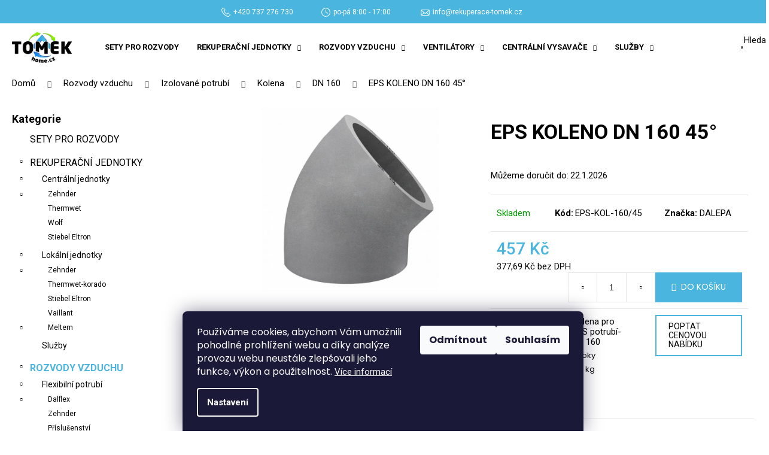

--- FILE ---
content_type: text/html; charset=utf-8
request_url: https://www.tomek-home.cz/eps-koleno-dn-160-45/
body_size: 26858
content:
<!doctype html><html lang="cs" dir="ltr" class="header-background-dark external-fonts-loaded"><head><meta charset="utf-8" /><meta name="viewport" content="width=device-width,initial-scale=1" /><title>EPS KOLENO DN 160 45° - Tomek home, s.r.o.</title><link rel="preconnect" href="https://cdn.myshoptet.com" /><link rel="dns-prefetch" href="https://cdn.myshoptet.com" /><link rel="preload" href="https://cdn.myshoptet.com/prj/dist/master/cms/libs/jquery/jquery-1.11.3.min.js" as="script" /><link href="https://cdn.myshoptet.com/prj/dist/master/cms/templates/frontend_templates/shared/css/font-face/poppins.css" rel="stylesheet"><link href="https://cdn.myshoptet.com/prj/dist/master/shop/dist/font-shoptet-12.css.d637f40c301981789c16.css" rel="stylesheet"><script>
dataLayer = [];
dataLayer.push({'shoptet' : {
    "pageId": 949,
    "pageType": "productDetail",
    "currency": "CZK",
    "currencyInfo": {
        "decimalSeparator": ",",
        "exchangeRate": 1,
        "priceDecimalPlaces": 2,
        "symbol": "K\u010d",
        "symbolLeft": 0,
        "thousandSeparator": " "
    },
    "language": "cs",
    "projectId": 501689,
    "product": {
        "id": 145,
        "guid": "c0f1a296-9428-11ec-bcdd-ecf4bbd5fcf0",
        "hasVariants": false,
        "codes": [
            {
                "code": "EPS-KOL-160\/45"
            }
        ],
        "code": "EPS-KOL-160\/45",
        "name": "EPS KOLENO DN 160 45\u00b0",
        "appendix": "",
        "weight": 0.29999999999999999,
        "manufacturer": "DALEPA",
        "manufacturerGuid": "1EF5334783D369CA9DEDDA0BA3DED3EE",
        "currentCategory": "Rozvody vzduchu | Izolovan\u00e9 potrub\u00ed | Kolena | Kolena pro EPS potrub\u00ed- DN 160",
        "currentCategoryGuid": "0f300bce-c249-11ed-9dff-246e96436f44",
        "defaultCategory": "Rozvody vzduchu | Izolovan\u00e9 potrub\u00ed | Kolena | Kolena pro EPS potrub\u00ed- DN 160",
        "defaultCategoryGuid": "0f300bce-c249-11ed-9dff-246e96436f44",
        "currency": "CZK",
        "priceWithVat": 457
    },
    "stocks": [
        {
            "id": "ext",
            "title": "Sklad",
            "isDeliveryPoint": 0,
            "visibleOnEshop": 1
        }
    ],
    "cartInfo": {
        "id": null,
        "freeShipping": false,
        "freeShippingFrom": null,
        "leftToFreeGift": {
            "formattedPrice": "0 K\u010d",
            "priceLeft": 0
        },
        "freeGift": false,
        "leftToFreeShipping": {
            "priceLeft": null,
            "dependOnRegion": null,
            "formattedPrice": null
        },
        "discountCoupon": [],
        "getNoBillingShippingPrice": {
            "withoutVat": 0,
            "vat": 0,
            "withVat": 0
        },
        "cartItems": [],
        "taxMode": "ORDINARY"
    },
    "cart": [],
    "customer": {
        "priceRatio": 1,
        "priceListId": 1,
        "groupId": null,
        "registered": false,
        "mainAccount": false
    }
}});
dataLayer.push({'cookie_consent' : {
    "marketing": "denied",
    "analytics": "denied"
}});
document.addEventListener('DOMContentLoaded', function() {
    shoptet.consent.onAccept(function(agreements) {
        if (agreements.length == 0) {
            return;
        }
        dataLayer.push({
            'cookie_consent' : {
                'marketing' : (agreements.includes(shoptet.config.cookiesConsentOptPersonalisation)
                    ? 'granted' : 'denied'),
                'analytics': (agreements.includes(shoptet.config.cookiesConsentOptAnalytics)
                    ? 'granted' : 'denied')
            },
            'event': 'cookie_consent'
        });
    });
});
</script>
<meta property="og:type" content="website"><meta property="og:site_name" content="tomek-home.cz"><meta property="og:url" content="https://www.tomek-home.cz/eps-koleno-dn-160-45/"><meta property="og:title" content="EPS KOLENO DN 160 45° - Tomek home, s.r.o."><meta name="author" content="Tomek home, s.r.o."><meta name="web_author" content="Shoptet.cz"><meta name="dcterms.rightsHolder" content="www.tomek-home.cz"><meta name="robots" content="index,follow"><meta property="og:image" content="https://cdn.myshoptet.com/usr/www.tomek-home.cz/user/shop/big/145_98340440-f5e5-4a68-b955-e79eab9d938a.jpg?62155986"><meta property="og:description" content="EPS KOLENO DN 160 45°. "><meta name="description" content="EPS KOLENO DN 160 45°. "><meta name="google-site-verification" content="n9Mo3rhx9LwU55sz7tq8zaGcaudxLb914RTJnfluQgo"><meta property="product:price:amount" content="457"><meta property="product:price:currency" content="CZK"><style>:root {--color-primary: #4AB5DE;--color-primary-h: 197;--color-primary-s: 69%;--color-primary-l: 58%;--color-primary-hover: #3ca3c9;--color-primary-hover-h: 196;--color-primary-hover-s: 57%;--color-primary-hover-l: 51%;--color-secondary: #4AB5DE;--color-secondary-h: 197;--color-secondary-s: 69%;--color-secondary-l: 58%;--color-secondary-hover: #3ca3c9;--color-secondary-hover-h: 196;--color-secondary-hover-s: 57%;--color-secondary-hover-l: 51%;--color-tertiary: #4AB5DE;--color-tertiary-h: 197;--color-tertiary-s: 69%;--color-tertiary-l: 58%;--color-tertiary-hover: #3ca3c9;--color-tertiary-hover-h: 196;--color-tertiary-hover-s: 57%;--color-tertiary-hover-l: 51%;--color-header-background: #4AB5DE;--template-font: "Poppins";--template-headings-font: "Poppins";--header-background-url: url("[data-uri]");--cookies-notice-background: #1A1937;--cookies-notice-color: #F8FAFB;--cookies-notice-button-hover: #f5f5f5;--cookies-notice-link-hover: #27263f;--templates-update-management-preview-mode-content: "Náhled aktualizací šablony je aktivní pro váš prohlížeč."}</style>
    
    <link href="https://cdn.myshoptet.com/prj/dist/master/shop/dist/main-12.less.a712b24f4ee06168baf8.css" rel="stylesheet" />
                <link href="https://cdn.myshoptet.com/prj/dist/master/shop/dist/mobile-header-v1-12.less.b339935b08864b3ce9dc.css" rel="stylesheet" />
    
    <script>var shoptet = shoptet || {};</script>
    <script src="https://cdn.myshoptet.com/prj/dist/master/shop/dist/main-3g-header.js.05f199e7fd2450312de2.js"></script>
<!-- User include --><!-- project html code header -->
<link rel="preconnect" href="https://fonts.googleapis.com">
<link rel="preconnect" href="https://fonts.gstatic.com" crossorigin>
<link href="https://fonts.googleapis.com/css2?family=Montserrat:wght@100;300;400;500;600;700;800&family=Roboto:ital,wght@0,300;0,400;0,500;0,700;0,900;1,100&display=swap" rel="stylesheet">
<link rel="stylesheet" href="https://cdn.jsdelivr.net/gh/fancyapps/fancybox@3.5.7/dist/jquery.fancybox.min.css" />
<link href="/user/documents/upload/style.css?v=38" rel="stylesheet" />
<style>

.type-detail .chat { border: 2px solid #4AB5DE; }



</style>

<meta name="facebook-domain-verification" content="b7xuk5sywnzulb0p8nfofj7qw2ix2e" />
<!-- /User include --><link rel="shortcut icon" href="/favicon.ico" type="image/x-icon" /><link rel="canonical" href="https://www.tomek-home.cz/eps-koleno-dn-160-45/" />    <script>
        var _hwq = _hwq || [];
        _hwq.push(['setKey', 'AD591C58A4F70611760A43B32AC9D61D']);
        _hwq.push(['setTopPos', '10']);
        _hwq.push(['showWidget', '22']);
        (function() {
            var ho = document.createElement('script');
            ho.src = 'https://cz.im9.cz/direct/i/gjs.php?n=wdgt&sak=AD591C58A4F70611760A43B32AC9D61D';
            var s = document.getElementsByTagName('script')[0]; s.parentNode.insertBefore(ho, s);
        })();
    </script>
    <!-- Global site tag (gtag.js) - Google Analytics -->
    <script async src="https://www.googletagmanager.com/gtag/js?id=G-PSJ2G12JZR"></script>
    <script>
        
        window.dataLayer = window.dataLayer || [];
        function gtag(){dataLayer.push(arguments);}
        

                    console.debug('default consent data');

            gtag('consent', 'default', {"ad_storage":"denied","analytics_storage":"denied","ad_user_data":"denied","ad_personalization":"denied","wait_for_update":500});
            dataLayer.push({
                'event': 'default_consent'
            });
        
        gtag('js', new Date());

        
                gtag('config', 'G-PSJ2G12JZR', {"groups":"GA4","send_page_view":false,"content_group":"productDetail","currency":"CZK","page_language":"cs"});
        
                gtag('config', 'AW-10979598155');
        
        
        
        
        
                    gtag('event', 'page_view', {"send_to":"GA4","page_language":"cs","content_group":"productDetail","currency":"CZK"});
        
                gtag('set', 'currency', 'CZK');

        gtag('event', 'view_item', {
            "send_to": "UA",
            "items": [
                {
                    "id": "EPS-KOL-160\/45",
                    "name": "EPS KOLENO DN 160 45\u00b0",
                    "category": "Rozvody vzduchu \/ Izolovan\u00e9 potrub\u00ed \/ Kolena \/ Kolena pro EPS potrub\u00ed- DN 160",
                                        "brand": "DALEPA",
                                                            "price": 377.69
                }
            ]
        });
        
        
        
        
        
                    gtag('event', 'view_item', {"send_to":"GA4","page_language":"cs","content_group":"productDetail","value":377.69,"currency":"CZK","items":[{"item_id":"EPS-KOL-160\/45","item_name":"EPS KOLENO DN 160 45\u00b0","item_brand":"DALEPA","item_category":"Rozvody vzduchu","item_category2":"Izolovan\u00e9 potrub\u00ed","item_category3":"Kolena","item_category4":"Kolena pro EPS potrub\u00ed- DN 160","price":377.69,"quantity":1,"index":0}]});
        
        
        
        
        
        
        
        document.addEventListener('DOMContentLoaded', function() {
            if (typeof shoptet.tracking !== 'undefined') {
                for (var id in shoptet.tracking.bannersList) {
                    gtag('event', 'view_promotion', {
                        "send_to": "UA",
                        "promotions": [
                            {
                                "id": shoptet.tracking.bannersList[id].id,
                                "name": shoptet.tracking.bannersList[id].name,
                                "position": shoptet.tracking.bannersList[id].position
                            }
                        ]
                    });
                }
            }

            shoptet.consent.onAccept(function(agreements) {
                if (agreements.length !== 0) {
                    console.debug('gtag consent accept');
                    var gtagConsentPayload =  {
                        'ad_storage': agreements.includes(shoptet.config.cookiesConsentOptPersonalisation)
                            ? 'granted' : 'denied',
                        'analytics_storage': agreements.includes(shoptet.config.cookiesConsentOptAnalytics)
                            ? 'granted' : 'denied',
                                                                                                'ad_user_data': agreements.includes(shoptet.config.cookiesConsentOptPersonalisation)
                            ? 'granted' : 'denied',
                        'ad_personalization': agreements.includes(shoptet.config.cookiesConsentOptPersonalisation)
                            ? 'granted' : 'denied',
                        };
                    console.debug('update consent data', gtagConsentPayload);
                    gtag('consent', 'update', gtagConsentPayload);
                    dataLayer.push(
                        { 'event': 'update_consent' }
                    );
                }
            });
        });
    </script>
<script>
    (function(t, r, a, c, k, i, n, g) { t['ROIDataObject'] = k;
    t[k]=t[k]||function(){ (t[k].q=t[k].q||[]).push(arguments) },t[k].c=i;n=r.createElement(a),
    g=r.getElementsByTagName(a)[0];n.async=1;n.src=c;g.parentNode.insertBefore(n,g)
    })(window, document, 'script', '//www.heureka.cz/ocm/sdk.js?source=shoptet&version=2&page=product_detail', 'heureka', 'cz');

    heureka('set_user_consent', 0);
</script>
</head><body class="desktop id-949 in-dn-160-3 template-12 type-product type-detail multiple-columns-body columns-3 ums_forms_redesign--off ums_a11y_category_page--on ums_discussion_rating_forms--off ums_flags_display_unification--on ums_a11y_login--on mobile-header-version-1"><noscript>
    <style>
        #header {
            padding-top: 0;
            position: relative !important;
            top: 0;
        }
        .header-navigation {
            position: relative !important;
        }
        .overall-wrapper {
            margin: 0 !important;
        }
        body:not(.ready) {
            visibility: visible !important;
        }
    </style>
    <div class="no-javascript">
        <div class="no-javascript__title">Musíte změnit nastavení vašeho prohlížeče</div>
        <div class="no-javascript__text">Podívejte se na: <a href="https://www.google.com/support/bin/answer.py?answer=23852">Jak povolit JavaScript ve vašem prohlížeči</a>.</div>
        <div class="no-javascript__text">Pokud používáte software na blokování reklam, může být nutné povolit JavaScript z této stránky.</div>
        <div class="no-javascript__text">Děkujeme.</div>
    </div>
</noscript>

        <div id="fb-root"></div>
        <script>
            window.fbAsyncInit = function() {
                FB.init({
//                    appId            : 'your-app-id',
                    autoLogAppEvents : true,
                    xfbml            : true,
                    version          : 'v19.0'
                });
            };
        </script>
        <script async defer crossorigin="anonymous" src="https://connect.facebook.net/cs_CZ/sdk.js"></script>    <div class="siteCookies siteCookies--bottom siteCookies--dark js-siteCookies" role="dialog" data-testid="cookiesPopup" data-nosnippet>
        <div class="siteCookies__form">
            <div class="siteCookies__content">
                <div class="siteCookies__text">
                    Používáme cookies, abychom Vám umožnili pohodlné prohlížení webu a díky analýze provozu webu neustále zlepšovali jeho funkce, výkon a použitelnost. <a href="https://501689.myshoptet.com/podminky-ochrany-osobnich-udaju/" target="_blank" rel="noopener noreferrer">Více informací</a>
                </div>
                <p class="siteCookies__links">
                    <button class="siteCookies__link js-cookies-settings" aria-label="Nastavení cookies" data-testid="cookiesSettings">Nastavení</button>
                </p>
            </div>
            <div class="siteCookies__buttonWrap">
                                    <button class="siteCookies__button js-cookiesConsentSubmit" value="reject" aria-label="Odmítnout cookies" data-testid="buttonCookiesReject">Odmítnout</button>
                                <button class="siteCookies__button js-cookiesConsentSubmit" value="all" aria-label="Přijmout cookies" data-testid="buttonCookiesAccept">Souhlasím</button>
            </div>
        </div>
        <script>
            document.addEventListener("DOMContentLoaded", () => {
                const siteCookies = document.querySelector('.js-siteCookies');
                document.addEventListener("scroll", shoptet.common.throttle(() => {
                    const st = document.documentElement.scrollTop;
                    if (st > 1) {
                        siteCookies.classList.add('siteCookies--scrolled');
                    } else {
                        siteCookies.classList.remove('siteCookies--scrolled');
                    }
                }, 100));
            });
        </script>
    </div>
<a href="#content" class="skip-link sr-only">Přejít na obsah</a><div class="overall-wrapper">
    <div class="user-action">
                        <dialog id="login" class="dialog dialog--modal dialog--fullscreen js-dialog--modal" aria-labelledby="loginHeading">
        <div class="dialog__close dialog__close--arrow">
                        <button type="button" class="btn toggle-window-arr" data-dialog-close data-testid="backToShop">Zpět <span>do obchodu</span></button>
            </div>
        <div class="dialog__wrapper">
            <div class="dialog__content dialog__content--form">
                <div class="dialog__header">
                    <h2 id="loginHeading" class="dialog__heading dialog__heading--login">Přihlášení k vašemu účtu</h2>
                </div>
                <div id="customerLogin" class="dialog__body">
                    <form action="/action/Customer/Login/" method="post" id="formLoginIncluded" class="csrf-enabled formLogin" data-testid="formLogin"><input type="hidden" name="referer" value="" /><div class="form-group"><div class="input-wrapper email js-validated-element-wrapper no-label"><input type="email" name="email" class="form-control" autofocus placeholder="E-mailová adresa (např. jan@novak.cz)" data-testid="inputEmail" autocomplete="email" required /></div></div><div class="form-group"><div class="input-wrapper password js-validated-element-wrapper no-label"><input type="password" name="password" class="form-control" placeholder="Heslo" data-testid="inputPassword" autocomplete="current-password" required /><span class="no-display">Nemůžete vyplnit toto pole</span><input type="text" name="surname" value="" class="no-display" /></div></div><div class="form-group"><div class="login-wrapper"><button type="submit" class="btn btn-secondary btn-text btn-login" data-testid="buttonSubmit">Přihlásit se</button><div class="password-helper"><a href="/registrace/" data-testid="signup" rel="nofollow">Nová registrace</a><a href="/klient/zapomenute-heslo/" rel="nofollow">Zapomenuté heslo</a></div></div></div></form>
                </div>
            </div>
        </div>
    </dialog>
            </div>
<header id="header"><div class="container navigation-wrapper"><div class="site-name"><a href="/" data-testid="linkWebsiteLogo"><img src="https://cdn.myshoptet.com/usr/www.tomek-home.cz/user/logos/tome-logo.png" alt="Tomek home, s.r.o." fetchpriority="low" /></a></div><nav id="navigation" aria-label="Hlavní menu" data-collapsible="true"><div class="navigation-in menu"><ul class="menu-level-1" role="menubar" data-testid="headerMenuItems"><li class="menu-item-955" role="none"><a href="/akcni-sety-pro-rozvody-rekuperace/" data-testid="headerMenuItem" role="menuitem" aria-expanded="false"><b>Sety pro rozvody</b></a></li>
<li class="menu-item-706 ext" role="none"><a href="/rekuperacni-jednotky/" data-testid="headerMenuItem" role="menuitem" aria-haspopup="true" aria-expanded="false"><b>Rekuperační jednotky</b><span class="submenu-arrow"></span></a><ul class="menu-level-2" aria-label="Rekuperační jednotky" tabindex="-1" role="menu"><li class="menu-item-721" role="none"><a href="/centralni-jednotky/" data-image="https://cdn.myshoptet.com/usr/www.tomek-home.cz/user/categories/thumb/753cb734-0e74-4068-a493-40b25646766e.jpeg" data-testid="headerMenuItem" role="menuitem"><span>Centrální jednotky</span></a>
                        </li><li class="menu-item-724" role="none"><a href="/lokalni-jednotky/" data-image="https://cdn.myshoptet.com/usr/www.tomek-home.cz/user/categories/thumb/db731102-9887-46c4-8354-bf8c3ca6353c.jpeg" data-testid="headerMenuItem" role="menuitem"><span>Lokální jednotky</span></a>
                        </li><li class="menu-item-820" role="none"><a href="/sluzby-2/" data-image="https://cdn.myshoptet.com/usr/www.tomek-home.cz/user/categories/thumb/820_navrh.jpg" data-testid="headerMenuItem" role="menuitem"><span>Služby</span></a>
                        </li></ul></li>
<li class="menu-item-709 ext" role="none"><a href="/rozvody-vzduchu/" data-testid="headerMenuItem" role="menuitem" aria-haspopup="true" aria-expanded="false"><b>Rozvody vzduchu</b><span class="submenu-arrow"></span></a><ul class="menu-level-2" aria-label="Rozvody vzduchu" tabindex="-1" role="menu"><li class="menu-item-730" role="none"><a href="/flexibilni-potrubi/" data-image="https://cdn.myshoptet.com/usr/www.tomek-home.cz/user/categories/thumb/49_potrubi-dalflex-1.jpg" data-testid="headerMenuItem" role="menuitem"><span>Flexibilní potrubí</span></a>
                        </li><li class="menu-item-727" role="none"><a href="/tvarovky/" data-image="https://cdn.myshoptet.com/usr/www.tomek-home.cz/user/categories/thumb/297_spiro.jpg" data-testid="headerMenuItem" role="menuitem"><span>Spiro potrubí a tvarovky</span></a>
                        </li><li class="menu-item-733" role="none"><a href="/izolovane-potrubi/" data-image="https://cdn.myshoptet.com/usr/www.tomek-home.cz/user/categories/thumb/432_salovka.jpg" data-testid="headerMenuItem" role="menuitem"><span>Izolované potrubí</span></a>
                        </li><li class="menu-item-736" role="none"><a href="/distribucni-boxy/" data-image="https://cdn.myshoptet.com/usr/www.tomek-home.cz/user/categories/thumb/127_rt2r-10x90-160-oc.jpg" data-testid="headerMenuItem" role="menuitem"><span>Distribuční boxy</span></a>
                        </li><li class="menu-item-739" role="none"><a href="/stropni-boxy/" data-image="https://cdn.myshoptet.com/usr/www.tomek-home.cz/user/categories/thumb/94_klo-2x90-125-oc.jpg" data-testid="headerMenuItem" role="menuitem"><span>Stropní/stěnové boxy</span></a>
                        </li><li class="menu-item-742" role="none"><a href="/tlumice-hluku/" data-image="https://cdn.myshoptet.com/usr/www.tomek-home.cz/user/categories/thumb/th-50-f54123812dc9726f3083917d3ef01702e4a9ab5f.jpg" data-testid="headerMenuItem" role="menuitem"><span>Tlumiče hluku</span></a>
                        </li><li class="menu-item-745" role="none"><a href="/talirove-ventily-a-dyzy/" data-image="https://cdn.myshoptet.com/usr/www.tomek-home.cz/user/categories/thumb/effc-hlavni_1.jpg" data-testid="headerMenuItem" role="menuitem"><span>Talířové ventily a dýzy</span></a>
                        </li><li class="menu-item-748" role="none"><a href="/fasadni-mrizky/" data-image="https://cdn.myshoptet.com/usr/www.tomek-home.cz/user/categories/thumb/hlinikova-vetraci-mrizka-s-pevnymi-lamelami-400x400-mm_2966.jpg" data-testid="headerMenuItem" role="menuitem"><span>Fasádní mřížky</span></a>
                        </li><li class="menu-item-853" role="none"><a href="/regulace-prutoku/" data-image="https://cdn.myshoptet.com/usr/www.tomek-home.cz/user/categories/thumb/regul1.jpg" data-testid="headerMenuItem" role="menuitem"><span>Regulace průtoku</span></a>
                        </li><li class="menu-item-990" role="none"><a href="/predehrevy-a-ohrivace-vzduchu/" data-image="https://cdn.myshoptet.com/usr/www.tomek-home.cz/user/categories/thumb/mbehlavni_preview_fit_2000x20000.jpg" data-testid="headerMenuItem" role="menuitem"><span>Ohřívače vzduchu a protimrazové ochrany</span></a>
                        </li><li class="menu-item-823" role="none"><a href="/montazni-prislusenstvi/" data-image="https://cdn.myshoptet.com/usr/www.tomek-home.cz/user/categories/thumb/obj__mka_160.jpg" data-testid="headerMenuItem" role="menuitem"><span>Montážní příslušenství</span></a>
                        </li></ul></li>
<li class="menu-item-712 ext" role="none"><a href="/ventilatory/" data-testid="headerMenuItem" role="menuitem" aria-haspopup="true" aria-expanded="false"><b>Ventilátory</b><span class="submenu-arrow"></span></a><ul class="menu-level-2" aria-label="Ventilátory" tabindex="-1" role="menu"><li class="menu-item-963" role="none"><a href="/koupelnove-ventilatory/" data-image="https://cdn.myshoptet.com/usr/www.tomek-home.cz/user/categories/thumb/5846.jpg" data-testid="headerMenuItem" role="menuitem"><span>Ventilátory do koupelny</span></a>
                        </li><li class="menu-item-966" role="none"><a href="/potrubni-ventilatory/" data-image="https://cdn.myshoptet.com/usr/www.tomek-home.cz/user/categories/thumb/td_evo-hlavni_preview_fit_2000x20000.jpg" data-testid="headerMenuItem" role="menuitem"><span>Ventilátory do potrubí</span></a>
                        </li><li class="menu-item-969" role="none"><a href="/prislusenstvi-k-ventilatorum/" data-image="https://cdn.myshoptet.com/usr/www.tomek-home.cz/user/categories/thumb/hig2hlavni_preview_fit_2000x20000.jpg" data-testid="headerMenuItem" role="menuitem"><span>Příslušenství k potrubním ventilátorům</span></a>
                        </li></ul></li>
<li class="menu-item-715 ext" role="none"><a href="/centralni-vysavace/" data-testid="headerMenuItem" role="menuitem" aria-haspopup="true" aria-expanded="false"><b>Centrální vysavače</b><span class="submenu-arrow"></span></a><ul class="menu-level-2" aria-label="Centrální vysavače" tabindex="-1" role="menu"><li class="menu-item-751" role="none"><a href="/centralni-vysavace-2/" data-image="https://cdn.myshoptet.com/usr/www.tomek-home.cz/user/categories/thumb/getthumbnail-1.jpg" data-testid="headerMenuItem" role="menuitem"><span>Centrální vysavače</span></a>
                        </li><li class="menu-item-754" role="none"><a href="/rozvody-cv-a-instalacni-dily/" data-image="https://cdn.myshoptet.com/usr/www.tomek-home.cz/user/categories/thumb/instalacni-sada.jpg" data-testid="headerMenuItem" role="menuitem"><span>Rozvody CV a instalační díly</span></a>
                        </li><li class="menu-item-760" role="none"><a href="/zasuvky/" data-image="https://cdn.myshoptet.com/usr/www.tomek-home.cz/user/categories/thumb/img_0414-1024x682.jpg" data-testid="headerMenuItem" role="menuitem"><span>Zásuvky</span></a>
                        </li><li class="menu-item-763" role="none"><a href="/sterbiny/" data-image="https://cdn.myshoptet.com/usr/www.tomek-home.cz/user/categories/thumb/168_podlahova-sterbina-vacpan-plastiflex-bila.jpg" data-testid="headerMenuItem" role="menuitem"><span>Štěrbiny</span></a>
                        </li><li class="menu-item-766" role="none"><a href="/doplnky/" data-image="https://cdn.myshoptet.com/usr/www.tomek-home.cz/user/categories/thumb/690ef5bd-868e-4a78-b5e2-4773de97357b.jpeg" data-testid="headerMenuItem" role="menuitem"><span>Doplňky</span></a>
                        </li></ul></li>
<li class="menu-item-808 ext" role="none"><a href="/sluzby/" data-testid="headerMenuItem" role="menuitem" aria-haspopup="true" aria-expanded="false"><b>Služby</b><span class="submenu-arrow"></span></a><ul class="menu-level-2" aria-label="Služby" tabindex="-1" role="menu"><li class="" role="none"><a href="/sluzby/poradenstvi/" data-testid="headerMenuItem" role="menuitem"><span>Poradenství</span></a>
                        </li><li class="" role="none"><a href="/sluzby/pomoc-pri-ziskavani-dotace/" data-testid="headerMenuItem" role="menuitem"><span>Pomoc při získávání dotace</span></a>
                        </li><li class="" role="none"><a href="/sluzby/zajisteni-projektove-dokumentace/" data-testid="headerMenuItem" role="menuitem"><span>Zajištění projektové dokumentace</span></a>
                        </li><li class="" role="none"><a href="/sluzby/montaz-rekuperacnich-zarizeni-na-klic/" data-testid="headerMenuItem" role="menuitem"><span>Montáž rekuperačních zařízení na klíč</span></a>
                        </li></ul></li>
</ul>
    <ul class="navigationActions" role="menu">
                            <li role="none">
                                    <a href="/login/?backTo=%2Feps-koleno-dn-160-45%2F" rel="nofollow" data-testid="signin" role="menuitem"><span>Přihlášení</span></a>
                            </li>
                        </ul>
</div><span class="navigation-close"></span></nav><div class="menu-helper" data-testid="hamburgerMenu"><span>Více</span></div>

    <div class="navigation-buttons">
                <a href="#" class="toggle-window" data-target="search" data-testid="linkSearchIcon"><span class="sr-only">Hledat</span></a>
                    
        <button class="top-nav-button top-nav-button-login" type="button" data-dialog-id="login" aria-haspopup="dialog" aria-controls="login" data-testid="signin">
            <span class="sr-only">Přihlášení</span>
        </button>
                    <a href="/kosik/" class="toggle-window cart-count" data-target="cart" data-testid="headerCart" rel="nofollow" aria-haspopup="dialog" aria-expanded="false" aria-controls="cart-widget"><span class="sr-only">Nákupní košík</span></a>
        <a href="#" class="toggle-window" data-target="navigation" data-testid="hamburgerMenu"><span class="sr-only">Menu</span></a>
    </div>

</div></header><!-- / header -->


<div id="content-wrapper" class="container content-wrapper">
    
                                <div class="breadcrumbs" itemscope itemtype="https://schema.org/BreadcrumbList">
                                                                            <span id="navigation-first" data-basetitle="Tomek home, s.r.o." itemprop="itemListElement" itemscope itemtype="https://schema.org/ListItem">
                <a href="/" itemprop="item" ><span itemprop="name">Domů</span></a>
                <span class="navigation-bullet">/</span>
                <meta itemprop="position" content="1" />
            </span>
                                <span id="navigation-1" itemprop="itemListElement" itemscope itemtype="https://schema.org/ListItem">
                <a href="/rozvody-vzduchu/" itemprop="item" data-testid="breadcrumbsSecondLevel"><span itemprop="name">Rozvody vzduchu</span></a>
                <span class="navigation-bullet">/</span>
                <meta itemprop="position" content="2" />
            </span>
                                <span id="navigation-2" itemprop="itemListElement" itemscope itemtype="https://schema.org/ListItem">
                <a href="/izolovane-potrubi/" itemprop="item" data-testid="breadcrumbsSecondLevel"><span itemprop="name">Izolované potrubí</span></a>
                <span class="navigation-bullet">/</span>
                <meta itemprop="position" content="3" />
            </span>
                                <span id="navigation-3" itemprop="itemListElement" itemscope itemtype="https://schema.org/ListItem">
                <a href="/kolena-2/" itemprop="item" data-testid="breadcrumbsSecondLevel"><span itemprop="name">Kolena</span></a>
                <span class="navigation-bullet">/</span>
                <meta itemprop="position" content="4" />
            </span>
                                <span id="navigation-4" itemprop="itemListElement" itemscope itemtype="https://schema.org/ListItem">
                <a href="/dn-160-3/" itemprop="item" data-testid="breadcrumbsSecondLevel"><span itemprop="name">DN 160</span></a>
                <span class="navigation-bullet">/</span>
                <meta itemprop="position" content="5" />
            </span>
                                            <span id="navigation-5" itemprop="itemListElement" itemscope itemtype="https://schema.org/ListItem" data-testid="breadcrumbsLastLevel">
                <meta itemprop="item" content="https://www.tomek-home.cz/eps-koleno-dn-160-45/" />
                <meta itemprop="position" content="6" />
                <span itemprop="name" data-title="EPS KOLENO DN 160 45°">EPS KOLENO DN 160 45° <span class="appendix"></span></span>
            </span>
            </div>
            
    <div class="content-wrapper-in">
                                                <aside class="sidebar sidebar-left"  data-testid="sidebarMenu">
                                                                                                <div class="sidebar-inner">
                                                                                                        <div class="box box-bg-variant box-categories">    <div class="skip-link__wrapper">
        <span id="categories-start" class="skip-link__target js-skip-link__target sr-only" tabindex="-1">&nbsp;</span>
        <a href="#categories-end" class="skip-link skip-link--start sr-only js-skip-link--start">Přeskočit kategorie</a>
    </div>

<h4>Kategorie</h4>


<div id="categories"><div class="categories cat-01 external" id="cat-955"><div class="topic"><a href="/akcni-sety-pro-rozvody-rekuperace/">Sety pro rozvody<span class="cat-trigger">&nbsp;</span></a></div></div><div class="categories cat-02 expandable expanded" id="cat-706"><div class="topic"><a href="/rekuperacni-jednotky/">Rekuperační jednotky<span class="cat-trigger">&nbsp;</span></a></div>

                    <ul class=" expanded">
                                        <li class="
                                 expandable                 expanded                ">
                <a href="/centralni-jednotky/">
                    Centrální jednotky
                    <span class="cat-trigger">&nbsp;</span>                </a>
                                                            

                    <ul class=" expanded">
                                        <li class="
                                 expandable                                 external">
                <a href="/zehnder-2/">
                    Zehnder
                    <span class="cat-trigger">&nbsp;</span>                </a>
                                                            

    
                                                </li>
                                <li >
                <a href="/thermwet/">
                    Thermwet
                                    </a>
                                                                </li>
                                <li >
                <a href="/wolf-2/">
                    Wolf
                                    </a>
                                                                </li>
                                <li >
                <a href="/stiebel-eltron/">
                    Stiebel Eltron
                                    </a>
                                                                </li>
                </ul>
    
                                                </li>
                                <li class="
                                 expandable                 expanded                ">
                <a href="/lokalni-jednotky/">
                    Lokální jednotky
                    <span class="cat-trigger">&nbsp;</span>                </a>
                                                            

                    <ul class=" expanded">
                                        <li class="
                                 expandable                                 external">
                <a href="/zehnder-3/">
                    Zehnder
                    <span class="cat-trigger">&nbsp;</span>                </a>
                                                            

    
                                                </li>
                                <li >
                <a href="/thermwet-korado/">
                    Thermwet-korado
                                    </a>
                                                                </li>
                                <li >
                <a href="/stiebel-eltron-2/">
                    Stiebel Eltron
                                    </a>
                                                                </li>
                                <li >
                <a href="/vaillant/">
                    Vaillant
                                    </a>
                                                                </li>
                                <li class="
                                 expandable                                 external">
                <a href="/meltem/">
                    Meltem
                    <span class="cat-trigger">&nbsp;</span>                </a>
                                                            

    
                                                </li>
                </ul>
    
                                                </li>
                                <li >
                <a href="/sluzby-2/">
                    Služby
                                    </a>
                                                                </li>
                </ul>
    </div><div class="categories cat-01 expandable active expanded" id="cat-709"><div class="topic child-active"><a href="/rozvody-vzduchu/">Rozvody vzduchu<span class="cat-trigger">&nbsp;</span></a></div>

                    <ul class=" active expanded">
                                        <li class="
                                 expandable                 expanded                ">
                <a href="/flexibilni-potrubi/">
                    Flexibilní potrubí
                    <span class="cat-trigger">&nbsp;</span>                </a>
                                                            

                    <ul class=" expanded">
                                        <li class="
                                 expandable                                 external">
                <a href="/dalflex/">
                    Dalflex
                    <span class="cat-trigger">&nbsp;</span>                </a>
                                                            

    
                                                </li>
                                <li >
                <a href="/zehnder/">
                    Zehnder
                                    </a>
                                                                </li>
                                <li >
                <a href="/prislusenstvi-2/">
                    Příslušenství
                                    </a>
                                                                </li>
                </ul>
    
                                                </li>
                                <li class="
                                 expandable                 expanded                ">
                <a href="/tvarovky/">
                    Spiro potrubí a tvarovky
                    <span class="cat-trigger">&nbsp;</span>                </a>
                                                            

                    <ul class=" expanded">
                                        <li >
                <a href="/spiro-potrubi/">
                    Spiro potrubí
                                    </a>
                                                                </li>
                                <li >
                <a href="/kolena/">
                    Kolena
                                    </a>
                                                                </li>
                                <li >
                <a href="/odbocky/">
                    Odbočky
                                    </a>
                                                                </li>
                                <li >
                <a href="/t-kusy/">
                    T-kusy
                                    </a>
                                                                </li>
                                <li >
                <a href="/kalhotove-kusy/">
                    Kalhotové kusy
                                    </a>
                                                                </li>
                                <li >
                <a href="/spojky-tesne/">
                    Spojky - těsné
                                    </a>
                                                                </li>
                                <li >
                <a href="/redukce/">
                    Redukce
                                    </a>
                                                                </li>
                </ul>
    
                                                </li>
                                <li class="
                                 expandable                 expanded                ">
                <a href="/izolovane-potrubi/">
                    Izolované potrubí
                    <span class="cat-trigger">&nbsp;</span>                </a>
                                                            

                    <ul class=" active expanded">
                                        <li class="
                                 expandable                                 external">
                <a href="/potrubi/">
                    Potrubí
                    <span class="cat-trigger">&nbsp;</span>                </a>
                                                            

    
                                                </li>
                                <li class="
                                 expandable                 expanded                ">
                <a href="/kolena-2/">
                    Kolena
                    <span class="cat-trigger">&nbsp;</span>                </a>
                                                            

                    <ul class=" active expanded">
                                        <li >
                <a href="/dn-125-4/">
                    DN 125
                                    </a>
                                                                </li>
                                <li class="
                active                                                 ">
                <a href="/dn-160-3/">
                    DN 160
                                    </a>
                                                                </li>
                </ul>
    
                                                </li>
                                <li >
                <a href="/spojky-pro-potrubi-eps/">
                    Spojky pro potrubí EPS
                                    </a>
                                                                </li>
                </ul>
    
                                                </li>
                                <li class="
                                 expandable                 expanded                ">
                <a href="/distribucni-boxy/">
                    Distribuční boxy
                    <span class="cat-trigger">&nbsp;</span>                </a>
                                                            

                    <ul class=" expanded">
                                        <li >
                <a href="/distribucni-boxy-pro-dn90/">
                    Distribuční boxy a přísl. pro DN90
                                    </a>
                                                                </li>
                                <li >
                <a href="/distribucni-boxy-pro-dn75/">
                    Distribuční boxy a přísl. pro DN75
                                    </a>
                                                                </li>
                </ul>
    
                                                </li>
                                <li class="
                                 expandable                 expanded                ">
                <a href="/stropni-boxy/">
                    Stropní/stěnové boxy
                    <span class="cat-trigger">&nbsp;</span>                </a>
                                                            

                    <ul class=" expanded">
                                        <li >
                <a href="/stropni-boxy-pro-dn90/">
                    Stropní boxy pro DN90
                                    </a>
                                                                </li>
                                <li >
                <a href="/stropni-boxy-pro-dn75/">
                    stropní boxy pro DN75
                                    </a>
                                                                </li>
                                <li >
                <a href="/designove-mrizky-zehnder/">
                    Designové mřížky Zehnder
                                    </a>
                                                                </li>
                </ul>
    
                                                </li>
                                <li >
                <a href="/tlumice-hluku/">
                    Tlumiče hluku
                                    </a>
                                                                </li>
                                <li class="
                                 expandable                 expanded                ">
                <a href="/talirove-ventily-a-dyzy/">
                    Talířové ventily a dýzy
                    <span class="cat-trigger">&nbsp;</span>                </a>
                                                            

                    <ul class=" expanded">
                                        <li >
                <a href="/dn-100/">
                    DN 100
                                    </a>
                                                                </li>
                                <li >
                <a href="/dn-125-2/">
                    DN 125
                                    </a>
                                                                </li>
                </ul>
    
                                                </li>
                                <li class="
                                 expandable                 expanded                ">
                <a href="/fasadni-mrizky/">
                    Fasádní mřížky
                    <span class="cat-trigger">&nbsp;</span>                </a>
                                                            

                    <ul class=" expanded">
                                        <li >
                <a href="/dn-125/">
                    DN 125
                                    </a>
                                                                </li>
                                <li >
                <a href="/dn-160/">
                    DN 160
                                    </a>
                                                                </li>
                                <li >
                <a href="/dn-200/">
                    DN 200
                                    </a>
                                                                </li>
                                <li >
                <a href="/kombinovane-fasadni-mrizky/">
                    Kombinované fasádní mřížky
                                    </a>
                                                                </li>
                </ul>
    
                                                </li>
                                <li >
                <a href="/regulace-prutoku/">
                    Regulace průtoku
                                    </a>
                                                                </li>
                                <li >
                <a href="/predehrevy-a-ohrivace-vzduchu/">
                    Ohřívače vzduchu a protimrazové ochrany
                                    </a>
                                                                </li>
                                <li >
                <a href="/montazni-prislusenstvi/">
                    Montážní příslušenství
                                    </a>
                                                                </li>
                </ul>
    </div><div class="categories cat-02 expandable expanded" id="cat-712"><div class="topic"><a href="/ventilatory/">Ventilátory<span class="cat-trigger">&nbsp;</span></a></div>

                    <ul class=" expanded">
                                        <li >
                <a href="/koupelnove-ventilatory/">
                    Ventilátory do koupelny
                                    </a>
                                                                </li>
                                <li class="
                                 expandable                 expanded                ">
                <a href="/potrubni-ventilatory/">
                    Ventilátory do potrubí
                    <span class="cat-trigger">&nbsp;</span>                </a>
                                                            

                    <ul class=" expanded">
                                        <li >
                <a href="/ventilatory-td-evo/">
                    Ventilátory TD-EVO
                                    </a>
                                                                </li>
                </ul>
    
                                                </li>
                                <li >
                <a href="/prislusenstvi-k-ventilatorum/">
                    Příslušenství k potrubním ventilátorům
                                    </a>
                                                                </li>
                </ul>
    </div><div class="categories cat-01 expandable expanded" id="cat-715"><div class="topic"><a href="/centralni-vysavace/">Centrální vysavače<span class="cat-trigger">&nbsp;</span></a></div>

                    <ul class=" expanded">
                                        <li >
                <a href="/centralni-vysavace-2/">
                    Centrální vysavače
                                    </a>
                                                                </li>
                                <li >
                <a href="/rozvody-cv-a-instalacni-dily/">
                    Rozvody CV a instalační díly
                                    </a>
                                                                </li>
                                <li >
                <a href="/zasuvky/">
                    Zásuvky
                                    </a>
                                                                </li>
                                <li >
                <a href="/sterbiny/">
                    Štěrbiny
                                    </a>
                                                                </li>
                                <li >
                <a href="/doplnky/">
                    Doplňky
                                    </a>
                                                                </li>
                </ul>
    </div>        </div>

    <div class="skip-link__wrapper">
        <a href="#categories-start" class="skip-link skip-link--end sr-only js-skip-link--end" tabindex="-1" hidden>Přeskočit kategorie</a>
        <span id="categories-end" class="skip-link__target js-skip-link__target sr-only" tabindex="-1">&nbsp;</span>
    </div>
</div>
                                                                                                                                    </div>
                                                            </aside>
                            <main id="content" class="content narrow">
                            
<div class="p-detail" itemscope itemtype="https://schema.org/Product">

    
    <meta itemprop="name" content="EPS KOLENO DN 160 45°" />
    <meta itemprop="category" content="Úvodní stránka &gt; Rozvody vzduchu &gt; Izolované potrubí &gt; Kolena &gt; DN 160 &gt; EPS KOLENO DN 160 45°" />
    <meta itemprop="url" content="https://www.tomek-home.cz/eps-koleno-dn-160-45/" />
    <meta itemprop="image" content="https://cdn.myshoptet.com/usr/www.tomek-home.cz/user/shop/big/145_98340440-f5e5-4a68-b955-e79eab9d938a.jpg?62155986" />
                <span class="js-hidden" itemprop="manufacturer" itemscope itemtype="https://schema.org/Organization">
            <meta itemprop="name" content="DALEPA" />
        </span>
        <span class="js-hidden" itemprop="brand" itemscope itemtype="https://schema.org/Brand">
            <meta itemprop="name" content="DALEPA" />
        </span>
                                        
        <div class="p-detail-inner">

        <div class="p-data-wrapper">
            <div class="p-detail-inner-header">
                            <div class="stars-wrapper">
            
<span class="stars star-list">
                                                <span class="star star-off show-tooltip is-active productRatingAction" data-productid="145" data-score="1" title="    Hodnocení:
            Neohodnoceno    "></span>
                    
                                                <span class="star star-off show-tooltip is-active productRatingAction" data-productid="145" data-score="2" title="    Hodnocení:
            Neohodnoceno    "></span>
                    
                                                <span class="star star-off show-tooltip is-active productRatingAction" data-productid="145" data-score="3" title="    Hodnocení:
            Neohodnoceno    "></span>
                    
                                                <span class="star star-off show-tooltip is-active productRatingAction" data-productid="145" data-score="4" title="    Hodnocení:
            Neohodnoceno    "></span>
                    
                                                <span class="star star-off show-tooltip is-active productRatingAction" data-productid="145" data-score="5" title="    Hodnocení:
            Neohodnoceno    "></span>
                    
    </span>
            <span class="stars-label">
                                Neohodnoceno                    </span>
        </div>
                    <h1>
                      EPS KOLENO DN 160 45°                </h1>
            </div>

            

            <form action="/action/Cart/addCartItem/" method="post" id="product-detail-form" class="pr-action csrf-enabled" data-testid="formProduct">
                <meta itemprop="productID" content="145" /><meta itemprop="identifier" content="c0f1a296-9428-11ec-bcdd-ecf4bbd5fcf0" /><meta itemprop="sku" content="EPS-KOL-160/45" /><span itemprop="offers" itemscope itemtype="https://schema.org/Offer"><link itemprop="availability" href="https://schema.org/InStock" /><meta itemprop="url" content="https://www.tomek-home.cz/eps-koleno-dn-160-45/" /><meta itemprop="price" content="457.00" /><meta itemprop="priceCurrency" content="CZK" /><link itemprop="itemCondition" href="https://schema.org/NewCondition" /><meta itemprop="warranty" content="2 roky" /></span><input type="hidden" name="productId" value="145" /><input type="hidden" name="priceId" value="148" /><input type="hidden" name="language" value="cs" />

                <div class="p-variants-block">
                                    <table class="detail-parameters">
                        <tbody>
                        
                        
                                                                            <tr>
                                <th colspan="2">
                                    <span class="delivery-time-label">Můžeme doručit do:</span>
                                                                <div class="delivery-time" data-testid="deliveryTime">
                <span>
            22.1.2026
        </span>
    </div>
                                                                                </th>
                            </tr>
                                                                        </tbody>
                    </table>
                            </div>



            <div class="p-basic-info-block">
                <div class="block">
                                                            

    
    <span class="availability-label" style="color: #009901" data-testid="labelAvailability">
                    Skladem            </span>
    
                                </div>
                <div class="block">
                                            <span class="p-code">
        <span class="p-code-label">Kód:</span>
                    <span>EPS-KOL-160/45</span>
            </span>
                </div>
                <div class="block">
                                                                <span class="p-manufacturer-label">Značka: </span> <a href="/znacka/dalepa/" data-testid="productCardBrandName">DALEPA</a>
                                    </div>
            </div>

                                        
            <div class="p-to-cart-block">
                            <div class="p-final-price-wrapper">
                                                            <strong class="price-final" data-testid="productCardPrice">
            <span class="price-final-holder">
                457 Kč
    

        </span>
    </strong>
                        <span class="price-additional">
                                        377,69 Kč
            bez DPH                            </span>
                        <span class="price-measure">
                    
                        </span>
                    
                </div>
                            <div class="p-add-to-cart-wrapper">
                                <div class="add-to-cart" data-testid="divAddToCart">
                
<span class="quantity">
    <span
        class="increase-tooltip js-increase-tooltip"
        data-trigger="manual"
        data-container="body"
        data-original-title="Není možné zakoupit více než 9999 ks."
        aria-hidden="true"
        role="tooltip"
        data-testid="tooltip">
    </span>

    <span
        class="decrease-tooltip js-decrease-tooltip"
        data-trigger="manual"
        data-container="body"
        data-original-title="Minimální množství, které lze zakoupit, je 1 ks."
        aria-hidden="true"
        role="tooltip"
        data-testid="tooltip">
    </span>
    <label>
        <input
            type="number"
            name="amount"
            value="1"
            class="amount"
            autocomplete="off"
            data-decimals="0"
                        step="1"
            min="1"
            max="9999"
            aria-label="Množství"
            data-testid="cartAmount"/>
    </label>

    <button
        class="increase"
        type="button"
        aria-label="Zvýšit množství o 1"
        data-testid="increase">
            <span class="increase__sign">&plus;</span>
    </button>

    <button
        class="decrease"
        type="button"
        aria-label="Snížit množství o 1"
        data-testid="decrease">
            <span class="decrease__sign">&minus;</span>
    </button>
</span>
                    
                <button type="submit" class="btn btn-conversion add-to-cart-button" data-testid="buttonAddToCart" aria-label="Do košíku EPS KOLENO DN 160 45°">Do košíku</button>
            
            </div>
                            </div>
            </div>


            </form>

            
            

            <div class="p-param-block">
                <div class="detail-parameters-wrapper">
                    <table class="detail-parameters second">
                        <tr>
    <th>
        <span class="row-header-label">
            Kategorie<span class="row-header-label-colon">:</span>
        </span>
    </th>
    <td>
        <a href="/dn-160-3/">Kolena pro EPS potrubí- DN 160</a>    </td>
</tr>
    <tr>
        <th>
            <span class="row-header-label">
                Záruka<span class="row-header-label-colon">:</span>
            </span>
        </th>
        <td>
            2 roky
        </td>
    </tr>
    <tr>
        <th>
            <span class="row-header-label">
                Hmotnost<span class="row-header-label-colon">:</span>
            </span>
        </th>
        <td>
            0.3 kg
        </td>
    </tr>
                    </table>
                </div>
                <div class="social-buttons-wrapper">
                    <div class="link-icons" data-testid="productDetailActionIcons">
    <a href="#" class="link-icon print" title="Tisknout produkt"><span>Tisk</span></a>
    <a href="/eps-koleno-dn-160-45:dotaz/" class="link-icon chat" title="Mluvit s prodejcem" rel="nofollow"><span>Zeptat se</span></a>
                <a href="#" class="link-icon share js-share-buttons-trigger" title="Sdílet produkt"><span>Sdílet</span></a>
    </div>
                        <div class="social-buttons no-display">
                    <div class="twitter">
                <script>
        window.twttr = (function(d, s, id) {
            var js, fjs = d.getElementsByTagName(s)[0],
                t = window.twttr || {};
            if (d.getElementById(id)) return t;
            js = d.createElement(s);
            js.id = id;
            js.src = "https://platform.twitter.com/widgets.js";
            fjs.parentNode.insertBefore(js, fjs);
            t._e = [];
            t.ready = function(f) {
                t._e.push(f);
            };
            return t;
        }(document, "script", "twitter-wjs"));
        </script>

<a
    href="https://twitter.com/share"
    class="twitter-share-button"
        data-lang="cs"
    data-url="https://www.tomek-home.cz/eps-koleno-dn-160-45/"
>Tweet</a>

            </div>
                    <div class="facebook">
                <div
            data-layout="button_count"
        class="fb-like"
        data-action="like"
        data-show-faces="false"
        data-share="false"
                        data-width="285"
        data-height="26"
    >
</div>

            </div>
                                <div class="close-wrapper">
        <a href="#" class="close-after js-share-buttons-trigger" title="Sdílet produkt">Zavřít</a>
    </div>

            </div>
                </div>
            </div>


                                </div>

        <div class="p-image-wrapper">
            
            <div class="p-image" style="" data-testid="mainImage">
                

<a href="https://cdn.myshoptet.com/usr/www.tomek-home.cz/user/shop/big/145_98340440-f5e5-4a68-b955-e79eab9d938a.jpg?62155986" class="p-main-image cloud-zoom cbox" data-href="https://cdn.myshoptet.com/usr/www.tomek-home.cz/user/shop/orig/145_98340440-f5e5-4a68-b955-e79eab9d938a.jpg?62155986"><img src="https://cdn.myshoptet.com/usr/www.tomek-home.cz/user/shop/big/145_98340440-f5e5-4a68-b955-e79eab9d938a.jpg?62155986" alt="98340440 F5E5 4A68 B955 E79EAB9D938A" width="1024" height="768"  fetchpriority="high" />
</a>                


                

    

            </div>
            <div class="row">
                            </div>

        </div>
    </div>

    <div class="container container--bannersBenefit">
            </div>

        



        
    <div class="shp-tabs-wrapper p-detail-tabs-wrapper">
        <div class="row">
            <div class="col-sm-12 shp-tabs-row responsive-nav">
                <div class="shp-tabs-holder">
    <ul id="p-detail-tabs" class="shp-tabs p-detail-tabs visible-links" role="tablist">
                            <li class="shp-tab active" data-testid="tabDescription">
                <a href="#description" class="shp-tab-link" role="tab" data-toggle="tab">Popis</a>
            </li>
                                                                                                                         <li class="shp-tab" data-testid="tabDiscussion">
                                <a href="#productDiscussion" class="shp-tab-link" role="tab" data-toggle="tab">Diskuze</a>
            </li>
                                        </ul>
</div>
            </div>
            <div class="col-sm-12 ">
                <div id="tab-content" class="tab-content">
                                                                                                            <div id="description" class="tab-pane fade in active" role="tabpanel">
        <div class="description-inner">
            <div class="basic-description">
                
                                    <p><span style="font-size: 14pt;"><strong>EPS koleno&nbsp;45°&nbsp;</strong>je dodáváno v průměru 160mm.</span></p>
<p>&nbsp;</p>
<p>&nbsp;</p>
<p><span style="font-size: 12pt;">- Kvalitní izolace a výborná akustika</span></p>
<p><span style="font-size: 12pt;">- Zabraňuje tvorbě všech plísní a bakterií</span></p>
<p><span style="font-size: 12pt;">- Teplotní rozsah - 25 až + 85 stupňů celsia</span></p>
<p><span style="font-size: 12pt;">- Tloušťka stěny 15 mm</span></p>
                            </div>
            
        </div>
    </div>
                                                                                                                                                    <div id="productDiscussion" class="tab-pane fade" role="tabpanel" data-testid="areaDiscussion">
        <div id="discussionWrapper" class="discussion-wrapper unveil-wrapper" data-parent-tab="productDiscussion" data-testid="wrapperDiscussion">
                                    
    <div class="discussionContainer js-discussion-container" data-editorid="discussion">
                    <p data-testid="textCommentNotice">Buďte první, kdo napíše příspěvek k této položce. </p>
                                                        <div class="add-comment discussion-form-trigger" data-unveil="discussion-form" aria-expanded="false" aria-controls="discussion-form" role="button">
                <span class="link-like comment-icon" data-testid="buttonAddComment">Přidat komentář</span>
                        </div>
                        <div id="discussion-form" class="discussion-form vote-form js-hidden">
                            <form action="/action/ProductDiscussion/addPost/" method="post" id="formDiscussion" data-testid="formDiscussion">
    <input type="hidden" name="formId" value="9" />
    <input type="hidden" name="discussionEntityId" value="145" />
            <div class="row">
        <div class="form-group col-xs-12 col-sm-6">
            <input type="text" name="fullName" value="" id="fullName" class="form-control" placeholder="Jméno" data-testid="inputUserName"/>
                        <span class="no-display">Nevyplňujte toto pole:</span>
            <input type="text" name="surname" value="" class="no-display" />
        </div>
        <div class="form-group js-validated-element-wrapper no-label col-xs-12 col-sm-6">
            <input type="email" name="email" value="" id="email" class="form-control js-validate-required" placeholder="E-mail" data-testid="inputEmail"/>
        </div>
        <div class="col-xs-12">
            <div class="form-group">
                <input type="text" name="title" id="title" class="form-control" placeholder="Název" data-testid="inputTitle" />
            </div>
            <div class="form-group no-label js-validated-element-wrapper">
                <textarea name="message" id="message" class="form-control js-validate-required" rows="7" placeholder="Komentář" data-testid="inputMessage"></textarea>
            </div>
                                <div class="form-group js-validated-element-wrapper consents consents-first">
            <input
                type="hidden"
                name="consents[]"
                id="discussionConsents37"
                value="37"
                                                        data-special-message="validatorConsent"
                            />
                                        <label for="discussionConsents37" class="whole-width">
                                        Vložením komentáře souhlasíte s <a href="/podminky-ochrany-osobnich-udaju/" rel="noopener noreferrer">podmínkami ochrany osobních údajů</a>
                </label>
                    </div>
                            <fieldset class="box box-sm box-bg-default">
    <h4>Bezpečnostní kontrola</h4>
    <div class="form-group captcha-image">
        <img src="[data-uri]" alt="" data-testid="imageCaptcha" width="150" height="40"  fetchpriority="low" />
    </div>
    <div class="form-group js-validated-element-wrapper smart-label-wrapper">
        <label for="captcha"><span class="required-asterisk">Opište text z obrázku</span></label>
        <input type="text" id="captcha" name="captcha" class="form-control js-validate js-validate-required">
    </div>
</fieldset>
            <div class="form-group">
                <input type="submit" value="Odeslat komentář" class="btn btn-sm btn-primary" data-testid="buttonSendComment" />
            </div>
        </div>
    </div>
</form>

                    </div>
                    </div>

        </div>
    </div>
                                                        </div>
            </div>
        </div>
    </div>
</div>
                    </main>
    </div>
    
            
    
                    <div id="cart-widget" class="content-window cart-window" role="dialog" aria-hidden="true">
                <div class="content-window-in cart-window-in">
                                <button type="button" class="btn toggle-window-arr toggle-window" data-target="cart" data-testid="backToShop" aria-controls="cart-widget">Zpět <span>do obchodu</span></button>
                        <div class="container place-cart-here">
                        <div class="loader-overlay">
                            <div class="loader"></div>
                        </div>
                    </div>
                </div>
            </div>
            <div class="content-window search-window" itemscope itemtype="https://schema.org/WebSite">
                <meta itemprop="headline" content="Kolena pro EPS potrubí- DN 160"/><meta itemprop="url" content="https://www.tomek-home.cz"/><meta itemprop="text" content="EPS KOLENO DN 160 45°. "/>                <div class="content-window-in search-window-in">
                                <button type="button" class="btn toggle-window-arr toggle-window" data-target="search" data-testid="backToShop" aria-controls="cart-widget">Zpět <span>do obchodu</span></button>
                        <div class="container">
                        <div class="search"><h2>Co potřebujete najít?</h2><form action="/action/ProductSearch/prepareString/" method="post"
    id="formSearchForm" class="search-form compact-form js-search-main"
    itemprop="potentialAction" itemscope itemtype="https://schema.org/SearchAction" data-testid="searchForm">
    <fieldset>
        <meta itemprop="target"
            content="https://www.tomek-home.cz/vyhledavani/?string={string}"/>
        <input type="hidden" name="language" value="cs"/>
        
            
<input
    type="search"
    name="string"
        class="query-input form-control search-input js-search-input lg"
    placeholder="Napište, co hledáte"
    autocomplete="off"
    required
    itemprop="query-input"
    aria-label="Vyhledávání"
    data-testid="searchInput"
>
            <button type="submit" class="btn btn-default btn-arrow-right btn-lg" data-testid="searchBtn"><span class="sr-only">Hledat</span></button>
        
    </fieldset>
</form>
<h3>Doporučujeme</h3><div class="recommended-products"></div></div>
                    </div>
                </div>
            </div>
            
</div>
        
        
                            <footer id="footer">
                    <h2 class="sr-only">Zápatí</h2>
                    
            <div class="container footer-newsletter">
            <div class="newsletter-header">
                <h4 class="topic"><span>Odebírat newsletter</span></h4>
                <p>Nezmeškejte žádné novinky či slevy! </p>
            </div>
                            <form action="/action/MailForm/subscribeToNewsletters/" method="post" id="formNewsletter" class="subscribe-form compact-form">
    <fieldset>
        <input type="hidden" name="formId" value="2" />
                <span class="no-display">Nevyplňujte toto pole:</span>
        <input type="text" name="surname" class="no-display" />
        <div class="validator-msg-holder js-validated-element-wrapper">
            <input type="email" name="email" class="form-control" placeholder="Vaše e-mailová adresa" required />
        </div>
                                <br />
            <div>
                                    <div class="form-group js-validated-element-wrapper consents consents-first">
            <input
                type="hidden"
                name="consents[]"
                id="newsletterConsents31"
                value="31"
                                                        data-special-message="validatorConsent"
                            />
                                        <label for="newsletterConsents31" class="whole-width">
                                        Vložením e-mailu souhlasíte s <a href="/podminky-ochrany-osobnich-udaju/" rel="noopener noreferrer">podmínkami ochrany osobních údajů</a>
                </label>
                    </div>
                </div>
                <fieldset class="box box-sm box-bg-default">
    <h4>Bezpečnostní kontrola</h4>
    <div class="form-group captcha-image">
        <img src="[data-uri]" alt="" data-testid="imageCaptcha" width="150" height="40"  fetchpriority="low" />
    </div>
    <div class="form-group js-validated-element-wrapper smart-label-wrapper">
        <label for="captcha"><span class="required-asterisk">Opište text z obrázku</span></label>
        <input type="text" id="captcha" name="captcha" class="form-control js-validate js-validate-required">
    </div>
</fieldset>
        <button type="submit" class="btn btn-default btn-arrow-right"><span class="sr-only">Přihlásit se</span></button>
    </fieldset>
</form>

                    </div>
    
                                                                <div class="container footer-rows">
                            
                


<div class="row custom-footer elements-3">
                    
        <div class="custom-footer__banner1 col-sm-4">
                            <div class="banner"><div class="banner-wrapper"><span data-ec-promo-id="11"><div class="zapati">

<div class="insta">
<!--<script src="https://apps.elfsight.com/p/platform.js" defer></script>
<div class="elfsight-app-42991660-4988-41cc-a49c-ea4332378287"></div>
-->
</div>

<div class="zapati-in">

<div class="zapati-panel">
<div style="height:100% !important;float:left;"><img src='https://cdn.myshoptet.com/usr/www.tomek-home.cz/user/documents/upload/tomek-logo.png'></div>
<h3 class="lower">Tomek home, s.r.o.</h3>
<p>Vinohradská 394 <br>687 34 Uherský Brod</p>

<ul class="kontakty">
<li class="telefon"><a href="tel:+420737276730">+420 737 276 730</a></li>
<li class="mail"><a href="mailto:info@rekuperace-tomek.cz">info@rekuperace-tomek.cz</a></li>
<li class="web" style="font-weight:500;">IČO: 14209233 </li>
</ul></a></li>

<div class="soc">
<!--<a href="" target="_blank" class="fb"><img src='https://cdn.myshoptet.com/usr/www.tomek-home.cz/user/documents/upload/ikony/fb.svg'></a>-->
<div style="height:1px;clear:both;"></div>
</div>


</div>

<div class="zapati-panel">

<h3>Navigace</h3>
<ul>
<li><a href="/rekuperacni-jednotky/">Rekuperační jednotky</a></li>
<li><a href="/rozvody-vzduchu/">Rozvody vzduchu</a></li>
<li><a href="/ventilatory/">Ventilátory</a></li>
<li><a href="/centralni-vysavace/">Centrální vysavače</a></li>
<li><a href="/sluzby/">Služby</a></li>
<li><a href="/montaz-rekuperace-vzduchu-do-domu-bytu-svepomoci/">Montáž rekuperace svépomocí - návod</a></li>
</ul>

</div>

<div class="zapati-panel">
<h3>O NÁKUPU</h3>

<ul>

<li><a href="/kontakty/">Kontakty</a></li>
<li><a href="/doprava/">Doprava</a></li>
<li><a href="/podminky-ochrany-osobnich-udaju/">Zpracování osobních údajů</a></li>
<li><a href="/obchodni-podminky/">Obchodní a dodací podmínky</a></li>
<li><a href="/reklamacni-rad/">Reklamační řád</a></li>

</ul>

</div>



</div>

<!--
<div class="detail-poptavka">

<div class="detail-poptavka-in">
<p class="poptavka-p">Potřebujete jiné provedení, nebo doplnit nábytkovou řadu? <br>
Rádi vám zboží upravíme podle vašich požadavků.</p>
</div>

<div class="detail-poptavka-in poptavka-btn">

</div>

</div>
-->

</div></span></div></div>
                    </div>
                    
        <div class="custom-footer__banner2 col-sm-4">
                            <div class="banner"><div class="banner-wrapper"><span data-ec-promo-id="12"><div class="home-top">

<div class="home-slide">



<div class="home-slide-in right">

<div class="home-slide-in-quarters">

<div class="home-slide-in-quarter rekuperacni">
<a href="/rekuperacni-jednotky/" class="quarter-link"><h2>Rekuperační<br>jednotky</h2></a>
</div>

<div class="home-slide-in-quarter ventilatory">
<a href="/ventilatory/" class="quarter-link"><h2>Ventilátory</h2></a>
</div>

<div class="home-slide-in-quarter rozvody">
<a href="/rozvody-vzduchu/" class="quarter-link"><h2>Rozvody vzduchu</h2></a>
</div>

<div class="home-slide-in-quarter vytapeni">
<a href="/centralni-vysavace/" class="quarter-link"><h2>Centrální vysavače</h2></a>
</div>

</div>

<div style="height:1px;clear:both;"></div>

</div>

<div style="height:1px;clear:both;"></div>

</div>

<div class="home-top-middle">
<div class="home-top-middle-in">

<div class="home-top-middle-in-in first">

<img src='https://cdn.myshoptet.com/usr/www.tomek-home.cz/user/documents/upload/tomek-logo.png' class="logo-middle" width="210px">

</div>

<div class="home-top-middle-in-in second">

<p>Jsme mladá společnost zabývající se moderním rekuperačním systémem větrání, který je spojený s úsporou energie. </p><p>Naší předností je kvalitní a odborně provedená práce zaměřená na individuální přístup ke každému zákazníkovi a k jeho potřebám.</p> 

<p>Na našem e-shopu najdete kompletní nabídku všeho, co potřebujete pro montáž rekuperace nejen svépomocí. Od centrálních i lokálních jednotek, přes rozvody rekuperace až po různé druhy talířových ventilů.</p>

<p>Doporučujeme špičkové značky <a href="/znacka/zehnder/">Zehnder</a> a <a href="/znacka/meltem/">Meltem</a> pro jednotky. Sestavili jsme pro vás také <a href="https://www.tomek-home.cz/montaz-rekuperace-vzduchu-do-domu-bytu-svepomoci/">podrobný návod na montáž svépomocí</a>.</p>

<p>Pomůžeme vám také s projektovou dokumentací, dotacemi a pochopitelně i <a href="/sluzby/montaz-rekuperacnich-zarizeni-na-klic/">realizací rekuperace na klíč!</a></p>

<p>Projekty realizujeme po celé ČR. </p>

<p>V případě jakýchkoliv dotazů nás neváhejte kontaktovat.</p>

</div>



<div style="height:1px;clear:both;"></div>

</div>

</div>



</div></span></div></div>
                    </div>
                    
        <div class="custom-footer__banner9 col-sm-4">
                            <div class="banner"><div class="banner-wrapper"><span data-ec-promo-id="19"><div class="top-kontakty">

<div class="top-kontakty-in">

<div>
<a href="tel:+420737276730" class="phone">+420 737 276 730</a>
</div>

<div>
<a href="" class="open">po-pá 8:00 - 17:00</a>
</div>

<div>
<a href="mailto:info@rekuperace-tomek.cz" class="mail">info@rekuperace-tomek.cz</a>
</div>


</div>

</div></span></div></div>
                    </div>
    </div>
                        </div>
                                        
            
                    
                        <div class="container footer-bottom">
                            <span id="signature" style="display: inline-block !important; visibility: visible !important;"><a href="https://www.shoptet.cz/?utm_source=footer&utm_medium=link&utm_campaign=create_by_shoptet" class="image" target="_blank"><img src="data:image/svg+xml,%3Csvg%20width%3D%2217%22%20height%3D%2217%22%20xmlns%3D%22http%3A%2F%2Fwww.w3.org%2F2000%2Fsvg%22%3E%3C%2Fsvg%3E" data-src="https://cdn.myshoptet.com/prj/dist/master/cms/img/common/logo/shoptetLogo.svg" width="17" height="17" alt="Shoptet" class="vam" fetchpriority="low" /></a><a href="https://www.shoptet.cz/?utm_source=footer&utm_medium=link&utm_campaign=create_by_shoptet" class="title" target="_blank">Vytvořil Shoptet</a></span>
                            <span class="copyright" data-testid="textCopyright">
                                Copyright 2026 <strong>Tomek home, s.r.o.</strong>. Všechna práva vyhrazena.                                                            </span>
                        </div>
                    
                    
                                            
                </footer>
                <!-- / footer -->
                    
        </div>
        <!-- / overall-wrapper -->

                    <script src="https://cdn.myshoptet.com/prj/dist/master/cms/libs/jquery/jquery-1.11.3.min.js"></script>
                <script>var shoptet = shoptet || {};shoptet.abilities = {"about":{"generation":3,"id":"12"},"config":{"category":{"product":{"image_size":"detail"}},"navigation_breakpoint":991,"number_of_active_related_products":4,"product_slider":{"autoplay":false,"autoplay_speed":3000,"loop":true,"navigation":true,"pagination":true,"shadow_size":0}},"elements":{"recapitulation_in_checkout":true},"feature":{"directional_thumbnails":false,"extended_ajax_cart":true,"extended_search_whisperer":false,"fixed_header":false,"images_in_menu":false,"product_slider":false,"simple_ajax_cart":false,"smart_labels":false,"tabs_accordion":false,"tabs_responsive":true,"top_navigation_menu":false,"user_action_fullscreen":true}};shoptet.design = {"template":{"name":"Step","colorVariant":"12-one"},"layout":{"homepage":"catalog4","subPage":"catalog3","productDetail":"catalog3"},"colorScheme":{"conversionColor":"#4AB5DE","conversionColorHover":"#3ca3c9","color1":"#4AB5DE","color2":"#3ca3c9","color3":"#4AB5DE","color4":"#3ca3c9"},"fonts":{"heading":"Poppins","text":"Poppins"},"header":{"backgroundImage":"https:\/\/www.tomek-home.czdata:image\/gif;base64,R0lGODlhAQABAIAAAAAAAP\/\/\/yH5BAEAAAAALAAAAAABAAEAAAIBRAA7","image":null,"logo":"https:\/\/www.tomek-home.czuser\/logos\/tome-logo.png","color":"#4AB5DE"},"background":{"enabled":false,"color":null,"image":null}};shoptet.config = {};shoptet.events = {};shoptet.runtime = {};shoptet.content = shoptet.content || {};shoptet.updates = {};shoptet.messages = [];shoptet.messages['lightboxImg'] = "Obrázek";shoptet.messages['lightboxOf'] = "z";shoptet.messages['more'] = "Více";shoptet.messages['cancel'] = "Zrušit";shoptet.messages['removedItem'] = "Položka byla odstraněna z košíku.";shoptet.messages['discountCouponWarning'] = "Zapomněli jste uplatnit slevový kupón. Pro pokračování jej uplatněte pomocí tlačítka vedle vstupního pole, nebo jej smažte.";shoptet.messages['charsNeeded'] = "Prosím, použijte minimálně 3 znaky!";shoptet.messages['invalidCompanyId'] = "Neplané IČ, povoleny jsou pouze číslice";shoptet.messages['needHelp'] = "Potřebujete pomoc?";shoptet.messages['showContacts'] = "Zobrazit kontakty";shoptet.messages['hideContacts'] = "Skrýt kontakty";shoptet.messages['ajaxError'] = "Došlo k chybě; obnovte prosím stránku a zkuste to znovu.";shoptet.messages['variantWarning'] = "Zvolte prosím variantu produktu.";shoptet.messages['chooseVariant'] = "Zvolte variantu";shoptet.messages['unavailableVariant'] = "Tato varianta není dostupná a není možné ji objednat.";shoptet.messages['withVat'] = "včetně DPH";shoptet.messages['withoutVat'] = "bez DPH";shoptet.messages['toCart'] = "Do košíku";shoptet.messages['emptyCart'] = "Prázdný košík";shoptet.messages['change'] = "Změnit";shoptet.messages['chosenBranch'] = "Zvolená pobočka";shoptet.messages['validatorRequired'] = "Povinné pole";shoptet.messages['validatorEmail'] = "Prosím vložte platnou e-mailovou adresu";shoptet.messages['validatorUrl'] = "Prosím vložte platnou URL adresu";shoptet.messages['validatorDate'] = "Prosím vložte platné datum";shoptet.messages['validatorNumber'] = "Vložte číslo";shoptet.messages['validatorDigits'] = "Prosím vložte pouze číslice";shoptet.messages['validatorCheckbox'] = "Zadejte prosím všechna povinná pole";shoptet.messages['validatorConsent'] = "Bez souhlasu nelze odeslat.";shoptet.messages['validatorPassword'] = "Hesla se neshodují";shoptet.messages['validatorInvalidPhoneNumber'] = "Vyplňte prosím platné telefonní číslo bez předvolby.";shoptet.messages['validatorInvalidPhoneNumberSuggestedRegion'] = "Neplatné číslo — navržený region: %1";shoptet.messages['validatorInvalidCompanyId'] = "Neplatné IČ, musí být ve tvaru jako %1";shoptet.messages['validatorFullName'] = "Nezapomněli jste příjmení?";shoptet.messages['validatorHouseNumber'] = "Prosím zadejte správné číslo domu";shoptet.messages['validatorZipCode'] = "Zadané PSČ neodpovídá zvolené zemi";shoptet.messages['validatorShortPhoneNumber'] = "Telefonní číslo musí mít min. 8 znaků";shoptet.messages['choose-personal-collection'] = "Prosím vyberte místo doručení u osobního odběru, není zvoleno.";shoptet.messages['choose-external-shipping'] = "Upřesněte prosím vybraný způsob dopravy";shoptet.messages['choose-ceska-posta'] = "Pobočka České Pošty není určena, zvolte prosím některou";shoptet.messages['choose-hupostPostaPont'] = "Pobočka Maďarské pošty není vybrána, zvolte prosím nějakou";shoptet.messages['choose-postSk'] = "Pobočka Slovenské pošty není zvolena, vyberte prosím některou";shoptet.messages['choose-ulozenka'] = "Pobočka Uloženky nebyla zvolena, prosím vyberte některou";shoptet.messages['choose-zasilkovna'] = "Pobočka Zásilkovny nebyla zvolena, prosím vyberte některou";shoptet.messages['choose-ppl-cz'] = "Pobočka PPL ParcelShop nebyla vybrána, vyberte prosím jednu";shoptet.messages['choose-glsCz'] = "Pobočka GLS ParcelShop nebyla zvolena, prosím vyberte některou";shoptet.messages['choose-dpd-cz'] = "Ani jedna z poboček služby DPD Parcel Shop nebyla zvolená, prosím vyberte si jednu z možností.";shoptet.messages['watchdogType'] = "Je zapotřebí vybrat jednu z možností u sledování produktu.";shoptet.messages['watchdog-consent-required'] = "Musíte zaškrtnout všechny povinné souhlasy";shoptet.messages['watchdogEmailEmpty'] = "Prosím vyplňte e-mail";shoptet.messages['privacyPolicy'] = 'Musíte souhlasit s ochranou osobních údajů';shoptet.messages['amountChanged'] = '(množství bylo změněno)';shoptet.messages['unavailableCombination'] = 'Není k dispozici v této kombinaci';shoptet.messages['specifyShippingMethod'] = 'Upřesněte dopravu';shoptet.messages['PIScountryOptionMoreBanks'] = 'Možnost platby z %1 bank';shoptet.messages['PIScountryOptionOneBank'] = 'Možnost platby z 1 banky';shoptet.messages['PIScurrencyInfoCZK'] = 'V měně CZK lze zaplatit pouze prostřednictvím českých bank.';shoptet.messages['PIScurrencyInfoHUF'] = 'V měně HUF lze zaplatit pouze prostřednictvím maďarských bank.';shoptet.messages['validatorVatIdWaiting'] = "Ověřujeme";shoptet.messages['validatorVatIdValid'] = "Ověřeno";shoptet.messages['validatorVatIdInvalid'] = "DIČ se nepodařilo ověřit, i přesto můžete objednávku dokončit";shoptet.messages['validatorVatIdInvalidOrderForbid'] = "Zadané DIČ nelze nyní ověřit, protože služba ověřování je dočasně nedostupná. Zkuste opakovat zadání později, nebo DIČ vymažte s vaši objednávku dokončete v režimu OSS. Případně kontaktujte prodejce.";shoptet.messages['validatorVatIdInvalidOssRegime'] = "Zadané DIČ nemůže být ověřeno, protože služba ověřování je dočasně nedostupná. Vaše objednávka bude dokončena v režimu OSS. Případně kontaktujte prodejce.";shoptet.messages['previous'] = "Předchozí";shoptet.messages['next'] = "Následující";shoptet.messages['close'] = "Zavřít";shoptet.messages['imageWithoutAlt'] = "Tento obrázek nemá popisek";shoptet.messages['newQuantity'] = "Nové množství:";shoptet.messages['currentQuantity'] = "Aktuální množství:";shoptet.messages['quantityRange'] = "Prosím vložte číslo v rozmezí %1 a %2";shoptet.messages['skipped'] = "Přeskočeno";shoptet.messages.validator = {};shoptet.messages.validator.nameRequired = "Zadejte jméno a příjmení.";shoptet.messages.validator.emailRequired = "Zadejte e-mailovou adresu (např. jan.novak@example.com).";shoptet.messages.validator.phoneRequired = "Zadejte telefonní číslo.";shoptet.messages.validator.messageRequired = "Napište komentář.";shoptet.messages.validator.descriptionRequired = shoptet.messages.validator.messageRequired;shoptet.messages.validator.captchaRequired = "Vyplňte bezpečnostní kontrolu.";shoptet.messages.validator.consentsRequired = "Potvrďte svůj souhlas.";shoptet.messages.validator.scoreRequired = "Zadejte počet hvězdiček.";shoptet.messages.validator.passwordRequired = "Zadejte heslo, které bude obsahovat min. 4 znaky.";shoptet.messages.validator.passwordAgainRequired = shoptet.messages.validator.passwordRequired;shoptet.messages.validator.currentPasswordRequired = shoptet.messages.validator.passwordRequired;shoptet.messages.validator.birthdateRequired = "Zadejte datum narození.";shoptet.messages.validator.billFullNameRequired = "Zadejte jméno a příjmení.";shoptet.messages.validator.deliveryFullNameRequired = shoptet.messages.validator.billFullNameRequired;shoptet.messages.validator.billStreetRequired = "Zadejte název ulice.";shoptet.messages.validator.deliveryStreetRequired = shoptet.messages.validator.billStreetRequired;shoptet.messages.validator.billHouseNumberRequired = "Zadejte číslo domu.";shoptet.messages.validator.deliveryHouseNumberRequired = shoptet.messages.validator.billHouseNumberRequired;shoptet.messages.validator.billZipRequired = "Zadejte PSČ.";shoptet.messages.validator.deliveryZipRequired = shoptet.messages.validator.billZipRequired;shoptet.messages.validator.billCityRequired = "Zadejte název města.";shoptet.messages.validator.deliveryCityRequired = shoptet.messages.validator.billCityRequired;shoptet.messages.validator.companyIdRequired = "Zadejte IČ.";shoptet.messages.validator.vatIdRequired = "Zadejte DIČ.";shoptet.messages.validator.billCompanyRequired = "Zadejte název společnosti.";shoptet.messages['loading'] = "Načítám…";shoptet.messages['stillLoading'] = "Stále načítám…";shoptet.messages['loadingFailed'] = "Načtení se nezdařilo. Zkuste to znovu.";shoptet.messages['productsSorted'] = "Produkty seřazeny.";shoptet.messages['formLoadingFailed'] = "Formulář se nepodařilo načíst. Zkuste to prosím znovu.";shoptet.messages.moreInfo = "Více informací";shoptet.config.orderingProcess = {active: false,step: false};shoptet.config.documentsRounding = '3';shoptet.config.documentPriceDecimalPlaces = '0';shoptet.config.thousandSeparator = ' ';shoptet.config.decSeparator = ',';shoptet.config.decPlaces = '2';shoptet.config.decPlacesSystemDefault = '2';shoptet.config.currencySymbol = 'Kč';shoptet.config.currencySymbolLeft = '0';shoptet.config.defaultVatIncluded = 1;shoptet.config.defaultProductMaxAmount = 9999;shoptet.config.inStockAvailabilityId = -1;shoptet.config.defaultProductMaxAmount = 9999;shoptet.config.inStockAvailabilityId = -1;shoptet.config.cartActionUrl = '/action/Cart';shoptet.config.advancedOrderUrl = '/action/Cart/GetExtendedOrder/';shoptet.config.cartContentUrl = '/action/Cart/GetCartContent/';shoptet.config.stockAmountUrl = '/action/ProductStockAmount/';shoptet.config.addToCartUrl = '/action/Cart/addCartItem/';shoptet.config.removeFromCartUrl = '/action/Cart/deleteCartItem/';shoptet.config.updateCartUrl = '/action/Cart/setCartItemAmount/';shoptet.config.addDiscountCouponUrl = '/action/Cart/addDiscountCoupon/';shoptet.config.setSelectedGiftUrl = '/action/Cart/setSelectedGift/';shoptet.config.rateProduct = '/action/ProductDetail/RateProduct/';shoptet.config.customerDataUrl = '/action/OrderingProcess/step2CustomerAjax/';shoptet.config.registerUrl = '/registrace/';shoptet.config.agreementCookieName = 'site-agreement';shoptet.config.cookiesConsentUrl = '/action/CustomerCookieConsent/';shoptet.config.cookiesConsentIsActive = 1;shoptet.config.cookiesConsentOptAnalytics = 'analytics';shoptet.config.cookiesConsentOptPersonalisation = 'personalisation';shoptet.config.cookiesConsentOptNone = 'none';shoptet.config.cookiesConsentRefuseDuration = 7;shoptet.config.cookiesConsentName = 'CookiesConsent';shoptet.config.agreementCookieExpire = 90;shoptet.config.cookiesConsentSettingsUrl = '/cookies-settings/';shoptet.config.fonts = {"google":{"attributes":"300,400,700,900:latin-ext","families":["Poppins"],"urls":["https:\/\/cdn.myshoptet.com\/prj\/dist\/master\/cms\/templates\/frontend_templates\/shared\/css\/font-face\/poppins.css"]},"custom":{"families":["shoptet"],"urls":["https:\/\/cdn.myshoptet.com\/prj\/dist\/master\/shop\/dist\/font-shoptet-12.css.d637f40c301981789c16.css"]}};shoptet.config.mobileHeaderVersion = '1';shoptet.config.fbCAPIEnabled = true;shoptet.config.fbPixelEnabled = true;shoptet.config.fbCAPIUrl = '/action/FacebookCAPI/';shoptet.content.regexp = /strana-[0-9]+[\/]/g;shoptet.content.colorboxHeader = '<div class="colorbox-html-content">';shoptet.content.colorboxFooter = '</div>';shoptet.customer = {};shoptet.csrf = shoptet.csrf || {};shoptet.csrf.token = 'csrf_srlwYtI/6261149a1451a820';shoptet.csrf.invalidTokenModal = '<div><h2>Přihlaste se prosím znovu</h2><p>Omlouváme se, ale Váš CSRF token pravděpodobně vypršel. Abychom mohli udržet Vaši bezpečnost na co největší úrovni potřebujeme, abyste se znovu přihlásili.</p><p>Děkujeme za pochopení.</p><div><a href="/login/?backTo=%2Feps-koleno-dn-160-45%2F">Přihlášení</a></div></div> ';shoptet.csrf.formsSelector = 'csrf-enabled';shoptet.csrf.submitListener = true;shoptet.csrf.validateURL = '/action/ValidateCSRFToken/Index/';shoptet.csrf.refreshURL = '/action/RefreshCSRFTokenNew/Index/';shoptet.csrf.enabled = false;shoptet.config.googleAnalytics ||= {};shoptet.config.googleAnalytics.isGa4Enabled = true;shoptet.config.googleAnalytics.route ||= {};shoptet.config.googleAnalytics.route.ua = "UA";shoptet.config.googleAnalytics.route.ga4 = "GA4";shoptet.config.ums_a11y_category_page = true;shoptet.config.discussion_rating_forms = false;shoptet.config.ums_forms_redesign = false;shoptet.config.showPriceWithoutVat = '';shoptet.config.ums_a11y_login = true;</script>
        
        <!-- Facebook Pixel Code -->
<script type="text/plain" data-cookiecategory="analytics">
!function(f,b,e,v,n,t,s){if(f.fbq)return;n=f.fbq=function(){n.callMethod?
            n.callMethod.apply(n,arguments):n.queue.push(arguments)};if(!f._fbq)f._fbq=n;
            n.push=n;n.loaded=!0;n.version='2.0';n.queue=[];t=b.createElement(e);t.async=!0;
            t.src=v;s=b.getElementsByTagName(e)[0];s.parentNode.insertBefore(t,s)}(window,
            document,'script','//connect.facebook.net/en_US/fbevents.js');
$(document).ready(function(){
fbq('set', 'autoConfig', 'false', '442451764512750')
fbq("init", "442451764512750", {}, { agent:"plshoptet" });
fbq("track", "PageView",{}, {"eventID":"daf3f3918869ce9bd83ae9a6956bd813"});
window.dataLayer = window.dataLayer || [];
dataLayer.push({"fbpixel": "loaded","event": "fbloaded"});
fbq("track", "ViewContent", {"content_category":"Rozvody vzduchu \/ Izolovan\u00e9 potrub\u00ed \/ Kolena \/ Kolena pro EPS potrub\u00ed- DN 160","content_type":"product","content_name":"EPS KOLENO DN 160 45\u00b0","content_ids":["EPS-KOL-160\/45"],"value":"457","currency":"CZK","base_id":145,"category_path":["Rozvody vzduchu","Izolovan\u00e9 potrub\u00ed","Kolena","Kolena pro EPS potrub\u00ed- DN 160"]}, {"eventID":"daf3f3918869ce9bd83ae9a6956bd813"});
});
</script>
<noscript>
<img height="1" width="1" style="display:none" src="https://www.facebook.com/tr?id=442451764512750&ev=PageView&noscript=1"/>
</noscript>
<!-- End Facebook Pixel Code -->

        
        

                    <script src="https://cdn.myshoptet.com/prj/dist/master/shop/dist/main-3g.js.d30081754cb01c7aa255.js"></script>
    <script src="https://cdn.myshoptet.com/prj/dist/master/cms/templates/frontend_templates/shared/js/jqueryui/i18n/datepicker-cs.js"></script>
        
<script>if (window.self !== window.top) {const script = document.createElement('script');script.type = 'module';script.src = "https://cdn.myshoptet.com/prj/dist/master/shop/dist/editorPreview.js.e7168e827271d1c16a1d.js";document.body.appendChild(script);}</script>                        <script type="text/javascript" src="https://c.seznam.cz/js/rc.js"></script>
        
        
        
        <script>
            /* <![CDATA[ */
            var retargetingConf = {
                rtgId: 705978,
                                                itemId: "EPS-KOL-160_45",
                                pageType: "offerdetail"
                            };

            let lastSentItemId = null;
            let lastConsent = null;

            function triggerRetargetingHit(retargetingConf) {
                let variantId = retargetingConf.itemId;
                let variantCode = null;

                let input = document.querySelector(`input[name="_variant-${variantId}"]`);
                if (input) {
                    variantCode = input.value;
                    if (variantCode) {
                        retargetingConf.itemId = variantCode;
                    }
                }

                if (retargetingConf.itemId !== lastSentItemId || retargetingConf.consent !== lastConsent) {
                    lastSentItemId = retargetingConf.itemId;
                    lastConsent = retargetingConf.consent;
                    if (window.rc && window.rc.retargetingHit) {
                        window.rc.retargetingHit(retargetingConf);
                    }
                }
            }

                            retargetingConf.consent = 0;

                document.addEventListener('DOMContentLoaded', function() {

                    // Update retargetingConf after user accepts or change personalisation cookies
                    shoptet.consent.onAccept(function(agreements) {
                        if (agreements.length === 0 || !agreements.includes(shoptet.config.cookiesConsentOptPersonalisation)) {
                            retargetingConf.consent = 0;
                        } else {
                            retargetingConf.consent = 1;
                        }
                        triggerRetargetingHit(retargetingConf);
                    });

                    triggerRetargetingHit(retargetingConf);

                    // Dynamic update itemId for product detail page with variants
                                    });
                        /* ]]> */
        </script>
                    
                            <script type="text/plain" data-cookiecategory="analytics">
            if (typeof gtag === 'function') {
            gtag('event', 'view_item', {
                                    'ecomm_totalvalue': 457,
                                                    'ecomm_prodid': "EPS-KOL-160\/45",
                                                                'send_to': 'AW-10979598155',
                                'ecomm_pagetype': 'product'
            });
        }
        </script>
                                <!-- User include -->
        <div class="container">
            <!-- project html code footer -->
<script src="https://cdn.jsdelivr.net/gh/fancyapps/fancybox@3.5.7/dist/jquery.fancybox.min.js"></script>

<script>

$(document).ready(function() {

$(".home-top-middle-panely.popis").insertAfter(".p-detail-tabs-wrapper");
$(".proc").insertBefore(".home-top-middle-panely.popis");
$(".home-top").insertBefore("#content .container--bannersBenefit");
$(".desktop .top-kontakty").insertBefore("#header");
$(".mobile .top-kontakty").appendTo(".navigation-in");

$(".type-detail #parameter-id-4 .advanced-parameter img").attr("style","height:38px;");

$(".product .btn-primary:contains('Detail')").text("Detail zboží");

$(".zapati").insertBefore("#footer");

$(".top-toolbar").insertBefore("#header");
$(".logo-kontakt").insertAfter(".site-name");
$(".logo-kontakt").insertBefore(".navigation-buttons");

$(".detail-poptavka").insertBefore(".p-param-block");
$(".type-detail .chat").appendTo(".poptavka-btn").addClass("btn btn-primary");
$(".type-detail .chat span").text("POPTAT CENOVOU NABÍDKU");
$(".type-detail .flag-custom1").insertBefore(".flag-new");


$(".mobile.type-detail .p-detail-inner-header h1").insertBefore(".p-detail");
$(".shp-tabs-holder ul.shp-tabs #productsAlternative").append("texxx");

$(".category-perex").insertBefore(".subcategories");


$(".type-detail .p-detail-tabs li a:contains('Diskuse')").parent().addClass("diskuze");
$(".type-detail .p-detail-tabs li a:contains('Podobné')").parent().addClass("podobne");
$(".type-detail .p-detail-tabs li.podobne a").text("Příbuzné produkty");

$(".type-detail .p-detail-tabs li a:contains('Popis')").parent().addClass("tab-popis");
$(".type-detail .p-detail-tabs li a:contains('Související')").parent().addClass("souvisejici");

$(".type-detail .p-detail-tabs li a.vzornik").parent().addClass("vzornik-move");
$(".type-detail .hidden-links li a.vzornik").parent().addClass("vzornik-move");
$(".type-detail .p-detail-tabs .vzornik-move").insertAfter(".tab-popis")
$(".type-detail .hidden-links .vzornik-move").insertAfter(".tab-popis")

$('<div class="f-text">Design a úpravy: <a href="https://shop-poradna.cz" target="_blank">Shop-poradna.cz</a> od <a href="https://about.weboo.eu/" target="_blank">Weboo s.r.o.</a></div>').appendTo('.copyright');


$(".mobile .type-detail h1").insertBefore(".p-detail-inner");


});

function isInArray(value, array) {
  return array.indexOf(value) > -1;
}
var arrayall=[823, 817, 826, 820]; //definice ID produktů
var existsPR=false;
if(jQuery('meta[itemprop=productID]').length){
   var existsPR=parseFloat(document.querySelector("meta[itemprop='productID']").getAttribute("content"));   
}
if(existsPR!==false){
if(isInArray(existsPR,arrayall)){
jQuery(document).find('.p-to-cart-block').addClass('hidden');
}else{  
}  
 
}


</script>


        </div>
        <!-- /User include -->

        
        
        
        <div class="messages">
            
        </div>

        <div id="screen-reader-announcer" class="sr-only" aria-live="polite" aria-atomic="true"></div>

            <script id="trackingScript" data-products='{"products":{"148":{"content_category":"Rozvody vzduchu \/ Izolované potrubí \/ Kolena \/ Kolena pro EPS potrubí- DN 160","content_type":"product","content_name":"EPS KOLENO DN 160 45°","base_name":"EPS KOLENO DN 160 45°","variant":null,"manufacturer":"DALEPA","content_ids":["EPS-KOL-160\/45"],"guid":"c0f1a296-9428-11ec-bcdd-ecf4bbd5fcf0","visibility":1,"value":"457","valueWoVat":"377.69","facebookPixelVat":false,"currency":"CZK","base_id":145,"category_path":["Rozvody vzduchu","Izolované potrubí","Kolena","Kolena pro EPS potrubí- DN 160"]}},"banners":{"11":{"id":"banner1","name":"zápatí","position":"footer"},"12":{"id":"banner2","name":"home-top","position":"footer"},"19":{"id":"banner9","name":"top-kontakty","position":"footer"}},"lists":[]}'>
        if (typeof shoptet.tracking.processTrackingContainer === 'function') {
            shoptet.tracking.processTrackingContainer(
                document.getElementById('trackingScript').getAttribute('data-products')
            );
        } else {
            console.warn('Tracking script is not available.');
        }
    </script>
    </body>
</html>


--- FILE ---
content_type: image/svg+xml
request_url: https://www.tomek-home.cz/user/documents/upload/ikony/top-phone.svg
body_size: 780
content:
<svg xmlns="http://www.w3.org/2000/svg" width="13.523" height="13.548" viewBox="0 0 13.523 13.548">
  <g id="telefon_ikona" data-name="telefon ikona" transform="translate(0.086 0.05)">
    <g id="Group_3" data-name="Group 3" transform="translate(-0.035 0.017)">
      <path id="Path_9" data-name="Path 9" d="M9.943,13.449c-.245-.041-.493-.073-.736-.125a9.573,9.573,0,0,1-2.585-1.059A13.81,13.81,0,0,1,3.219,9.6,13.639,13.639,0,0,1,.387,5.182a5.75,5.75,0,0,1-.416-1.89A2.275,2.275,0,0,1,.595,1.553c.376-.385.74-.785,1.145-1.136a1.311,1.311,0,0,1,1.91.025c.638.6,1.254,1.227,1.847,1.867a1.268,1.268,0,0,1,0,1.725c-.315.358-.665.684-1,1.026-.03.029-.063.054-.118.1A9.72,9.72,0,0,0,8.211,8.985l.8-.8a2.008,2.008,0,0,1,.717-.537,1.2,1.2,0,0,1,1.309.233q1,.953,1.952,1.96a1.279,1.279,0,0,1,.034,1.707c-.4.473-.845.921-1.3,1.354a2,2,0,0,1-1.161.518.891.891,0,0,0-.091.027Zm.2-.808a1.535,1.535,0,0,0,1.191-.469c.3-.315.609-.623.914-.935a1.473,1.473,0,0,0,.111-.125.548.548,0,0,0,0-.775l-.014-.013c-.245-.265-.505-.516-.76-.772-.331-.331-.659-.665-.994-.991a.537.537,0,0,0-.759-.044l-.024.023c-.05.041-.095.088-.142.134-.319.317-.634.638-.955.951a.607.607,0,0,1-.761.127c-.2-.1-.389-.2-.577-.308A9.932,9.932,0,0,1,5.146,7.588,8.019,8.019,0,0,1,3.674,5.5a.68.68,0,0,1,.179-.942c.328-.319.679-.657,1-1a.512.512,0,0,0,.039-.723L4.869,2.8c-.039-.047-.081-.09-.122-.133L3.174,1.089a.6.6,0,0,0-.973,0c-.337.335-.654.631-.96.966a1.791,1.791,0,0,0-.358.537A2.282,2.282,0,0,0,.867,3.908a7.97,7.97,0,0,0,.7,1.926A13.151,13.151,0,0,0,3.6,8.791a12.835,12.835,0,0,0,5.137,3.547,4.68,4.68,0,0,0,1.4.3Z" transform="translate(0.035 -0.017)" fill="#fff" stroke="#fff" stroke-width="0.1"/>
    </g>
  </g>
</svg>


--- FILE ---
content_type: image/svg+xml
request_url: https://www.tomek-home.cz/user/documents/upload/ikony/phone.svg
body_size: 832
content:
<svg xmlns="http://www.w3.org/2000/svg" width="20" height="20.099" viewBox="0 0 20 20.099">
  <path id="Path_42" data-name="Path 42" d="M923.13,40.971c-.932-.987-1.9-1.96-2.884-2.894a1.918,1.918,0,0,0-2.095-.372,3.129,3.129,0,0,0-1.106.828l-1.089,1.1a14.157,14.157,0,0,1-5.432-5.414l.009-.008c.029-.025.053-.046.078-.069l0,0c.16-.164.325-.329.485-.488.331-.33.674-.67.989-1.029a2.019,2.019,0,0,0,0-2.745c-.948-1.023-1.841-1.925-2.73-2.759a2.217,2.217,0,0,0-1.5-.667,2.291,2.291,0,0,0-1.519.626c-.464.4-.9.853-1.315,1.288-.125.13-.253.264-.382.4a3.509,3.509,0,0,0-.96,2.676,8.6,8.6,0,0,0,.623,2.831,20.2,20.2,0,0,0,4.2,6.559,20.475,20.475,0,0,0,5.052,3.957,14.253,14.253,0,0,0,3.849,1.576h0c.251.053.506.093.753.132l.338.054.013,0,.817-.011.023-.008c.036-.013.073-.024.11-.033a3.109,3.109,0,0,0,1.787-.8l0,0c.554-.534,1.272-1.244,1.919-2.006A2.033,2.033,0,0,0,923.13,40.971Zm-4.291,4.078a6.743,6.743,0,0,1-2.026-.426,18.834,18.834,0,0,1-7.513-5.187l0,0a19.24,19.24,0,0,1-2.977-4.327,11.608,11.608,0,0,1-1.017-2.8l0-.009a3.205,3.205,0,0,1,.021-1.847,2.482,2.482,0,0,1,.5-.74l0,0c.319-.349.644-.666.988-1,.137-.134.279-.273.422-.415a.736.736,0,0,1,1.222,0l2.317,2.328c.06.063.118.123.172.188l.01.011.031.032a.606.606,0,0,1-.046.855l-.009.009c-.435.462-.9.914-1.351,1.352l-.123.12a1.142,1.142,0,0,0-.3,1.558l0,0a11.951,11.951,0,0,0,2.2,3.121,14.781,14.781,0,0,0,3.313,2.762c.274.162.549.3.855.457a1.047,1.047,0,0,0,1.3-.216c.3-.293.6-.6.893-.888l.512-.512.029-.029c.057-.057.111-.111.168-.159l.011-.01.029-.027a.643.643,0,0,1,.907.053l.007.008c.358.349.718.709,1.065,1.058l.4.4.309.309c.269.267.546.544.807.826l.008.008.016.016a.658.658,0,0,1,0,.931l-.011.013a2.072,2.072,0,0,1-.153.173l-.45.458c-.3.3-.6.611-.9.921a2.111,2.111,0,0,1-1.5.649v-.006Z" transform="translate(-903.678 -26.45)" fill="#92ca44"/>
</svg>


--- FILE ---
content_type: image/svg+xml
request_url: https://www.tomek-home.cz/user/documents/upload/ikony/ico.svg
body_size: 561
content:
<svg id="Group_76" data-name="Group 76" xmlns="http://www.w3.org/2000/svg" xmlns:xlink="http://www.w3.org/1999/xlink" width="20" height="15.232" viewBox="0 0 20 15.232">
  <defs>
    <clipPath id="clip-path">
      <rect id="Rectangle_55" data-name="Rectangle 55" width="20" height="15.232" fill="#92ca44"/>
    </clipPath>
  </defs>
  <g id="Group_75" data-name="Group 75" clip-path="url(#clip-path)">
    <path id="Path_61" data-name="Path 61" d="M18.242,0H1.758A1.76,1.76,0,0,0,0,1.758V13.474a1.76,1.76,0,0,0,1.758,1.758H18.242A1.76,1.76,0,0,0,20,13.474V1.758A1.76,1.76,0,0,0,18.242,0Zm.6,13.474a.586.586,0,0,1-.586.586H1.758a.586.586,0,0,1-.6-.586V1.758a.586.586,0,0,1,.586-.586H18.242a.586.586,0,0,1,.6.586Z" fill="#92ca44"/>
    <path id="Path_62" data-name="Path 62" d="M59.973,169.287a3.521,3.521,0,0,0-3.514,3.516v.586a1.76,1.76,0,0,0,1.758,1.758h3.514a1.761,1.761,0,0,0,1.758-1.758V172.8a3.521,3.521,0,0,0-3.516-3.516Zm2.344,4.1a.586.586,0,0,1-.586.586H58.217a.586.586,0,0,1-.586-.586V172.8a2.344,2.344,0,0,1,4.688,0Z" transform="translate(-54.114 -162.257)" fill="#92ca44"/>
    <path id="Path_63" data-name="Path 63" d="M86.971,56.448a2.346,2.346,0,1,0,1.656.687,2.344,2.344,0,0,0-1.656-.687Zm0,3.516a1.167,1.167,0,1,1,.821-.342,1.163,1.163,0,0,1-.821.342Z" transform="translate(-81.113 -54.104)" fill="#92ca44"/>
    <path id="Path_64" data-name="Path 64" d="M264.02,253.851h-5.858a.586.586,0,0,0,0,1.163h5.858a.586.586,0,1,0,0-1.163Z" transform="translate(-246.95 -243.305)" fill="#92ca44"/>
    <path id="Path_65" data-name="Path 65" d="M264.02,197.4h-5.858a.586.586,0,0,0,0,1.163h5.858a.586.586,0,1,0,0-1.163Z" transform="translate(-246.95 -189.198)" fill="#92ca44"/>
    <path id="Path_66" data-name="Path 66" d="M264.02,140.951h-5.858a.586.586,0,0,0,0,1.163h5.858a.586.586,0,1,0,0-1.163Z" transform="translate(-246.95 -135.093)" fill="#92ca44"/>
    <path id="Path_67" data-name="Path 67" d="M286.5,84.5h-3.514a.586.586,0,1,0,0,1.163H286.5a.586.586,0,1,0,0-1.163" transform="translate(-270.598 -80.987)" fill="#92ca44"/>
  </g>
</svg>
